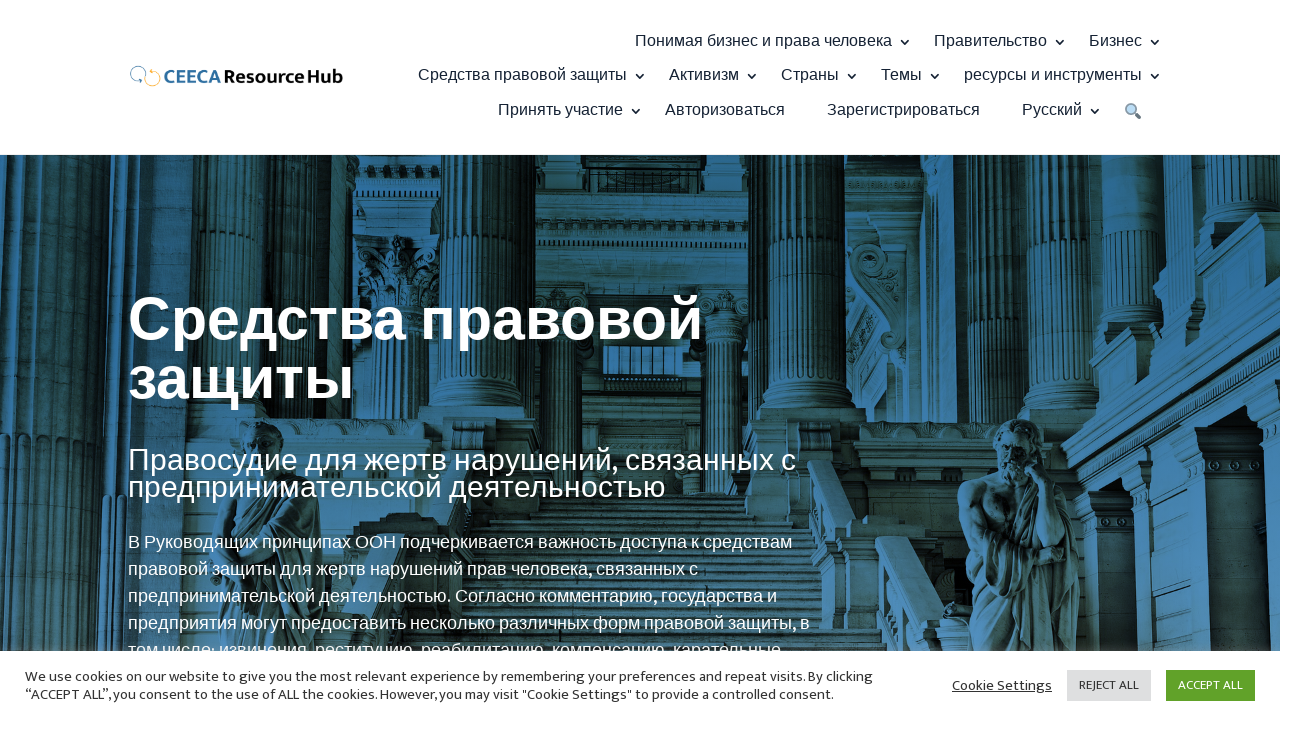

--- FILE ---
content_type: text/html; charset=UTF-8
request_url: https://ceeca-bhr.org/ru/eecacategory/ru-remedy/
body_size: 27662
content:
<!DOCTYPE html>
<html lang="ru-RU">
<head>
	<meta charset="UTF-8" />
<meta http-equiv="X-UA-Compatible" content="IE=edge">
	<link rel="pingback" href="https://ceeca-bhr.org/xmlrpc.php" />

	<script type="text/javascript">
		document.documentElement.className = 'js';
	</script>

	 <!-- Matomo -->
<script type="text/javascript">
  var _paq = window._paq = window._paq || [];
  /* tracker methods like "setCustomDimension" should be called before "trackPageView" */
  _paq.push(['trackPageView']);
  _paq.push(['enableLinkTracking']);
  (function() {
    var u="https://stats.webarch7.co.uk/";
    _paq.push(['setTrackerUrl', u+'matomo.php']);
    _paq.push(['setSiteId', '115']);
    var d=document, g=d.createElement('script'), s=d.getElementsByTagName('script')[0];
    g.type='text/javascript'; g.async=true; g.src=u+'matomo.js'; s.parentNode.insertBefore(g,s);
  })();
</script>
<!-- End Matomo Code -->
	
	<title>Средства правовой защиты | CEECA Resource Hub</title>
            <script type="text/javascript" id="wpuf-language-script">
                var error_str_obj = {
                    'required' : 'is required',
                    'mismatch' : 'does not match',
                    'validation' : 'is not valid'
                }
            </script>
            <meta name='robots' content='max-image-preview:large' />
<link rel="alternate" href="https://ceeca-bhr.org/eecacategory/remedy/" hreflang="en" />
<link rel="alternate" href="https://ceeca-bhr.org/ru/eecacategory/ru-remedy/" hreflang="ru" />
<link rel="alternate" href="https://ceeca-bhr.org/uk/eecacategory/uk-remedy/" hreflang="uk" />
<link rel="alternate" href="https://ceeca-bhr.org/pl/eecacategory/pl-remedy/" hreflang="pl" />
<link rel='dns-prefetch' href='//fonts.googleapis.com' />
<link rel="alternate" type="application/rss+xml" title="CEECA Resource Hub &raquo; Лента" href="https://ceeca-bhr.org/ru/feed/" />
<link rel="alternate" type="application/rss+xml" title="CEECA Resource Hub &raquo; Лента комментариев" href="https://ceeca-bhr.org/ru/comments/feed/" />
<link rel="alternate" type="application/rss+xml" title="CEECA Resource Hub &raquo; Лента комментариев к &laquo;Средства правовой защиты&raquo;" href="https://ceeca-bhr.org/ru/eecacategory/ru-remedy/feed/" />
<script type="text/javascript">
window._wpemojiSettings = {"baseUrl":"https:\/\/s.w.org\/images\/core\/emoji\/14.0.0\/72x72\/","ext":".png","svgUrl":"https:\/\/s.w.org\/images\/core\/emoji\/14.0.0\/svg\/","svgExt":".svg","source":{"concatemoji":"https:\/\/ceeca-bhr.org\/wp-includes\/js\/wp-emoji-release.min.js?ver=6.3"}};
/*! This file is auto-generated */
!function(i,n){var o,s,e;function c(e){try{var t={supportTests:e,timestamp:(new Date).valueOf()};sessionStorage.setItem(o,JSON.stringify(t))}catch(e){}}function p(e,t,n){e.clearRect(0,0,e.canvas.width,e.canvas.height),e.fillText(t,0,0);var t=new Uint32Array(e.getImageData(0,0,e.canvas.width,e.canvas.height).data),r=(e.clearRect(0,0,e.canvas.width,e.canvas.height),e.fillText(n,0,0),new Uint32Array(e.getImageData(0,0,e.canvas.width,e.canvas.height).data));return t.every(function(e,t){return e===r[t]})}function u(e,t,n){switch(t){case"flag":return n(e,"\ud83c\udff3\ufe0f\u200d\u26a7\ufe0f","\ud83c\udff3\ufe0f\u200b\u26a7\ufe0f")?!1:!n(e,"\ud83c\uddfa\ud83c\uddf3","\ud83c\uddfa\u200b\ud83c\uddf3")&&!n(e,"\ud83c\udff4\udb40\udc67\udb40\udc62\udb40\udc65\udb40\udc6e\udb40\udc67\udb40\udc7f","\ud83c\udff4\u200b\udb40\udc67\u200b\udb40\udc62\u200b\udb40\udc65\u200b\udb40\udc6e\u200b\udb40\udc67\u200b\udb40\udc7f");case"emoji":return!n(e,"\ud83e\udef1\ud83c\udffb\u200d\ud83e\udef2\ud83c\udfff","\ud83e\udef1\ud83c\udffb\u200b\ud83e\udef2\ud83c\udfff")}return!1}function f(e,t,n){var r="undefined"!=typeof WorkerGlobalScope&&self instanceof WorkerGlobalScope?new OffscreenCanvas(300,150):i.createElement("canvas"),a=r.getContext("2d",{willReadFrequently:!0}),o=(a.textBaseline="top",a.font="600 32px Arial",{});return e.forEach(function(e){o[e]=t(a,e,n)}),o}function t(e){var t=i.createElement("script");t.src=e,t.defer=!0,i.head.appendChild(t)}"undefined"!=typeof Promise&&(o="wpEmojiSettingsSupports",s=["flag","emoji"],n.supports={everything:!0,everythingExceptFlag:!0},e=new Promise(function(e){i.addEventListener("DOMContentLoaded",e,{once:!0})}),new Promise(function(t){var n=function(){try{var e=JSON.parse(sessionStorage.getItem(o));if("object"==typeof e&&"number"==typeof e.timestamp&&(new Date).valueOf()<e.timestamp+604800&&"object"==typeof e.supportTests)return e.supportTests}catch(e){}return null}();if(!n){if("undefined"!=typeof Worker&&"undefined"!=typeof OffscreenCanvas&&"undefined"!=typeof URL&&URL.createObjectURL&&"undefined"!=typeof Blob)try{var e="postMessage("+f.toString()+"("+[JSON.stringify(s),u.toString(),p.toString()].join(",")+"));",r=new Blob([e],{type:"text/javascript"}),a=new Worker(URL.createObjectURL(r),{name:"wpTestEmojiSupports"});return void(a.onmessage=function(e){c(n=e.data),a.terminate(),t(n)})}catch(e){}c(n=f(s,u,p))}t(n)}).then(function(e){for(var t in e)n.supports[t]=e[t],n.supports.everything=n.supports.everything&&n.supports[t],"flag"!==t&&(n.supports.everythingExceptFlag=n.supports.everythingExceptFlag&&n.supports[t]);n.supports.everythingExceptFlag=n.supports.everythingExceptFlag&&!n.supports.flag,n.DOMReady=!1,n.readyCallback=function(){n.DOMReady=!0}}).then(function(){return e}).then(function(){var e;n.supports.everything||(n.readyCallback(),(e=n.source||{}).concatemoji?t(e.concatemoji):e.wpemoji&&e.twemoji&&(t(e.twemoji),t(e.wpemoji)))}))}((window,document),window._wpemojiSettings);
</script>
<meta content="EECA Resource Hub v.1.0.0" name="generator"/><style type="text/css">
img.wp-smiley,
img.emoji {
	display: inline !important;
	border: none !important;
	box-shadow: none !important;
	height: 1em !important;
	width: 1em !important;
	margin: 0 0.07em !important;
	vertical-align: -0.1em !important;
	background: none !important;
	padding: 0 !important;
}
</style>
	<link rel='stylesheet' id='wp-block-library-css' href='https://ceeca-bhr.org/wp-includes/css/dist/block-library/style.min.css?ver=6.3' type='text/css' media='all' />
<style id='classic-theme-styles-inline-css' type='text/css'>
/*! This file is auto-generated */
.wp-block-button__link{color:#fff;background-color:#32373c;border-radius:9999px;box-shadow:none;text-decoration:none;padding:calc(.667em + 2px) calc(1.333em + 2px);font-size:1.125em}.wp-block-file__button{background:#32373c;color:#fff;text-decoration:none}
</style>
<style id='global-styles-inline-css' type='text/css'>
body{--wp--preset--color--black: #000000;--wp--preset--color--cyan-bluish-gray: #abb8c3;--wp--preset--color--white: #ffffff;--wp--preset--color--pale-pink: #f78da7;--wp--preset--color--vivid-red: #cf2e2e;--wp--preset--color--luminous-vivid-orange: #ff6900;--wp--preset--color--luminous-vivid-amber: #fcb900;--wp--preset--color--light-green-cyan: #7bdcb5;--wp--preset--color--vivid-green-cyan: #00d084;--wp--preset--color--pale-cyan-blue: #8ed1fc;--wp--preset--color--vivid-cyan-blue: #0693e3;--wp--preset--color--vivid-purple: #9b51e0;--wp--preset--gradient--vivid-cyan-blue-to-vivid-purple: linear-gradient(135deg,rgba(6,147,227,1) 0%,rgb(155,81,224) 100%);--wp--preset--gradient--light-green-cyan-to-vivid-green-cyan: linear-gradient(135deg,rgb(122,220,180) 0%,rgb(0,208,130) 100%);--wp--preset--gradient--luminous-vivid-amber-to-luminous-vivid-orange: linear-gradient(135deg,rgba(252,185,0,1) 0%,rgba(255,105,0,1) 100%);--wp--preset--gradient--luminous-vivid-orange-to-vivid-red: linear-gradient(135deg,rgba(255,105,0,1) 0%,rgb(207,46,46) 100%);--wp--preset--gradient--very-light-gray-to-cyan-bluish-gray: linear-gradient(135deg,rgb(238,238,238) 0%,rgb(169,184,195) 100%);--wp--preset--gradient--cool-to-warm-spectrum: linear-gradient(135deg,rgb(74,234,220) 0%,rgb(151,120,209) 20%,rgb(207,42,186) 40%,rgb(238,44,130) 60%,rgb(251,105,98) 80%,rgb(254,248,76) 100%);--wp--preset--gradient--blush-light-purple: linear-gradient(135deg,rgb(255,206,236) 0%,rgb(152,150,240) 100%);--wp--preset--gradient--blush-bordeaux: linear-gradient(135deg,rgb(254,205,165) 0%,rgb(254,45,45) 50%,rgb(107,0,62) 100%);--wp--preset--gradient--luminous-dusk: linear-gradient(135deg,rgb(255,203,112) 0%,rgb(199,81,192) 50%,rgb(65,88,208) 100%);--wp--preset--gradient--pale-ocean: linear-gradient(135deg,rgb(255,245,203) 0%,rgb(182,227,212) 50%,rgb(51,167,181) 100%);--wp--preset--gradient--electric-grass: linear-gradient(135deg,rgb(202,248,128) 0%,rgb(113,206,126) 100%);--wp--preset--gradient--midnight: linear-gradient(135deg,rgb(2,3,129) 0%,rgb(40,116,252) 100%);--wp--preset--font-size--small: 13px;--wp--preset--font-size--medium: 20px;--wp--preset--font-size--large: 36px;--wp--preset--font-size--x-large: 42px;--wp--preset--spacing--20: 0.44rem;--wp--preset--spacing--30: 0.67rem;--wp--preset--spacing--40: 1rem;--wp--preset--spacing--50: 1.5rem;--wp--preset--spacing--60: 2.25rem;--wp--preset--spacing--70: 3.38rem;--wp--preset--spacing--80: 5.06rem;--wp--preset--shadow--natural: 6px 6px 9px rgba(0, 0, 0, 0.2);--wp--preset--shadow--deep: 12px 12px 50px rgba(0, 0, 0, 0.4);--wp--preset--shadow--sharp: 6px 6px 0px rgba(0, 0, 0, 0.2);--wp--preset--shadow--outlined: 6px 6px 0px -3px rgba(255, 255, 255, 1), 6px 6px rgba(0, 0, 0, 1);--wp--preset--shadow--crisp: 6px 6px 0px rgba(0, 0, 0, 1);}:where(.is-layout-flex){gap: 0.5em;}:where(.is-layout-grid){gap: 0.5em;}body .is-layout-flow > .alignleft{float: left;margin-inline-start: 0;margin-inline-end: 2em;}body .is-layout-flow > .alignright{float: right;margin-inline-start: 2em;margin-inline-end: 0;}body .is-layout-flow > .aligncenter{margin-left: auto !important;margin-right: auto !important;}body .is-layout-constrained > .alignleft{float: left;margin-inline-start: 0;margin-inline-end: 2em;}body .is-layout-constrained > .alignright{float: right;margin-inline-start: 2em;margin-inline-end: 0;}body .is-layout-constrained > .aligncenter{margin-left: auto !important;margin-right: auto !important;}body .is-layout-constrained > :where(:not(.alignleft):not(.alignright):not(.alignfull)){max-width: var(--wp--style--global--content-size);margin-left: auto !important;margin-right: auto !important;}body .is-layout-constrained > .alignwide{max-width: var(--wp--style--global--wide-size);}body .is-layout-flex{display: flex;}body .is-layout-flex{flex-wrap: wrap;align-items: center;}body .is-layout-flex > *{margin: 0;}body .is-layout-grid{display: grid;}body .is-layout-grid > *{margin: 0;}:where(.wp-block-columns.is-layout-flex){gap: 2em;}:where(.wp-block-columns.is-layout-grid){gap: 2em;}:where(.wp-block-post-template.is-layout-flex){gap: 1.25em;}:where(.wp-block-post-template.is-layout-grid){gap: 1.25em;}.has-black-color{color: var(--wp--preset--color--black) !important;}.has-cyan-bluish-gray-color{color: var(--wp--preset--color--cyan-bluish-gray) !important;}.has-white-color{color: var(--wp--preset--color--white) !important;}.has-pale-pink-color{color: var(--wp--preset--color--pale-pink) !important;}.has-vivid-red-color{color: var(--wp--preset--color--vivid-red) !important;}.has-luminous-vivid-orange-color{color: var(--wp--preset--color--luminous-vivid-orange) !important;}.has-luminous-vivid-amber-color{color: var(--wp--preset--color--luminous-vivid-amber) !important;}.has-light-green-cyan-color{color: var(--wp--preset--color--light-green-cyan) !important;}.has-vivid-green-cyan-color{color: var(--wp--preset--color--vivid-green-cyan) !important;}.has-pale-cyan-blue-color{color: var(--wp--preset--color--pale-cyan-blue) !important;}.has-vivid-cyan-blue-color{color: var(--wp--preset--color--vivid-cyan-blue) !important;}.has-vivid-purple-color{color: var(--wp--preset--color--vivid-purple) !important;}.has-black-background-color{background-color: var(--wp--preset--color--black) !important;}.has-cyan-bluish-gray-background-color{background-color: var(--wp--preset--color--cyan-bluish-gray) !important;}.has-white-background-color{background-color: var(--wp--preset--color--white) !important;}.has-pale-pink-background-color{background-color: var(--wp--preset--color--pale-pink) !important;}.has-vivid-red-background-color{background-color: var(--wp--preset--color--vivid-red) !important;}.has-luminous-vivid-orange-background-color{background-color: var(--wp--preset--color--luminous-vivid-orange) !important;}.has-luminous-vivid-amber-background-color{background-color: var(--wp--preset--color--luminous-vivid-amber) !important;}.has-light-green-cyan-background-color{background-color: var(--wp--preset--color--light-green-cyan) !important;}.has-vivid-green-cyan-background-color{background-color: var(--wp--preset--color--vivid-green-cyan) !important;}.has-pale-cyan-blue-background-color{background-color: var(--wp--preset--color--pale-cyan-blue) !important;}.has-vivid-cyan-blue-background-color{background-color: var(--wp--preset--color--vivid-cyan-blue) !important;}.has-vivid-purple-background-color{background-color: var(--wp--preset--color--vivid-purple) !important;}.has-black-border-color{border-color: var(--wp--preset--color--black) !important;}.has-cyan-bluish-gray-border-color{border-color: var(--wp--preset--color--cyan-bluish-gray) !important;}.has-white-border-color{border-color: var(--wp--preset--color--white) !important;}.has-pale-pink-border-color{border-color: var(--wp--preset--color--pale-pink) !important;}.has-vivid-red-border-color{border-color: var(--wp--preset--color--vivid-red) !important;}.has-luminous-vivid-orange-border-color{border-color: var(--wp--preset--color--luminous-vivid-orange) !important;}.has-luminous-vivid-amber-border-color{border-color: var(--wp--preset--color--luminous-vivid-amber) !important;}.has-light-green-cyan-border-color{border-color: var(--wp--preset--color--light-green-cyan) !important;}.has-vivid-green-cyan-border-color{border-color: var(--wp--preset--color--vivid-green-cyan) !important;}.has-pale-cyan-blue-border-color{border-color: var(--wp--preset--color--pale-cyan-blue) !important;}.has-vivid-cyan-blue-border-color{border-color: var(--wp--preset--color--vivid-cyan-blue) !important;}.has-vivid-purple-border-color{border-color: var(--wp--preset--color--vivid-purple) !important;}.has-vivid-cyan-blue-to-vivid-purple-gradient-background{background: var(--wp--preset--gradient--vivid-cyan-blue-to-vivid-purple) !important;}.has-light-green-cyan-to-vivid-green-cyan-gradient-background{background: var(--wp--preset--gradient--light-green-cyan-to-vivid-green-cyan) !important;}.has-luminous-vivid-amber-to-luminous-vivid-orange-gradient-background{background: var(--wp--preset--gradient--luminous-vivid-amber-to-luminous-vivid-orange) !important;}.has-luminous-vivid-orange-to-vivid-red-gradient-background{background: var(--wp--preset--gradient--luminous-vivid-orange-to-vivid-red) !important;}.has-very-light-gray-to-cyan-bluish-gray-gradient-background{background: var(--wp--preset--gradient--very-light-gray-to-cyan-bluish-gray) !important;}.has-cool-to-warm-spectrum-gradient-background{background: var(--wp--preset--gradient--cool-to-warm-spectrum) !important;}.has-blush-light-purple-gradient-background{background: var(--wp--preset--gradient--blush-light-purple) !important;}.has-blush-bordeaux-gradient-background{background: var(--wp--preset--gradient--blush-bordeaux) !important;}.has-luminous-dusk-gradient-background{background: var(--wp--preset--gradient--luminous-dusk) !important;}.has-pale-ocean-gradient-background{background: var(--wp--preset--gradient--pale-ocean) !important;}.has-electric-grass-gradient-background{background: var(--wp--preset--gradient--electric-grass) !important;}.has-midnight-gradient-background{background: var(--wp--preset--gradient--midnight) !important;}.has-small-font-size{font-size: var(--wp--preset--font-size--small) !important;}.has-medium-font-size{font-size: var(--wp--preset--font-size--medium) !important;}.has-large-font-size{font-size: var(--wp--preset--font-size--large) !important;}.has-x-large-font-size{font-size: var(--wp--preset--font-size--x-large) !important;}
.wp-block-navigation a:where(:not(.wp-element-button)){color: inherit;}
:where(.wp-block-post-template.is-layout-flex){gap: 1.25em;}:where(.wp-block-post-template.is-layout-grid){gap: 1.25em;}
:where(.wp-block-columns.is-layout-flex){gap: 2em;}:where(.wp-block-columns.is-layout-grid){gap: 2em;}
.wp-block-pullquote{font-size: 1.5em;line-height: 1.6;}
</style>
<link rel='stylesheet' id='bbp-default-css' href='https://ceeca-bhr.org/wp-content/plugins/bbpress/templates/default/css/bbpress.min.css?ver=2.6.9' type='text/css' media='all' />
<link rel='stylesheet' id='cookie-law-info-css' href='https://ceeca-bhr.org/wp-content/plugins/cookie-law-info/legacy/public/css/cookie-law-info-public.css?ver=3.1.1' type='text/css' media='all' />
<link rel='stylesheet' id='cookie-law-info-gdpr-css' href='https://ceeca-bhr.org/wp-content/plugins/cookie-law-info/legacy/public/css/cookie-law-info-gdpr.css?ver=3.1.1' type='text/css' media='all' />
<link rel='stylesheet' id='divi-style-css' href='https://ceeca-bhr.org/wp-content/themes/eeca-resource-hub/style.css?ver=1.0.0' type='text/css' media='all' />
<link rel='stylesheet' id='et-builder-googlefonts-cached-css' href='https://fonts.googleapis.com/css?family=Mukta:200,300,regular,500,600,700,800|Ubuntu:300,300italic,regular,italic,500,500italic,700,700italic&#038;subset=latin,latin-ext&#038;display=swap' type='text/css' media='all' />
<link rel='stylesheet' id='dashicons-css' href='https://ceeca-bhr.org/wp-includes/css/dashicons.min.css?ver=6.3' type='text/css' media='all' />
<link rel='stylesheet' id='um_fonticons_ii-css' href='https://ceeca-bhr.org/wp-content/plugins/ultimate-member/assets/css/um-fonticons-ii.css?ver=2.6.9' type='text/css' media='all' />
<link rel='stylesheet' id='um_fonticons_fa-css' href='https://ceeca-bhr.org/wp-content/plugins/ultimate-member/assets/css/um-fonticons-fa.css?ver=2.6.9' type='text/css' media='all' />
<link rel='stylesheet' id='select2-css' href='https://ceeca-bhr.org/wp-content/plugins/ultimate-member/assets/css/select2/select2.min.css?ver=4.0.13' type='text/css' media='all' />
<link rel='stylesheet' id='um_crop-css' href='https://ceeca-bhr.org/wp-content/plugins/ultimate-member/assets/css/um-crop.css?ver=2.6.9' type='text/css' media='all' />
<link rel='stylesheet' id='um_modal-css' href='https://ceeca-bhr.org/wp-content/plugins/ultimate-member/assets/css/um-modal.css?ver=2.6.9' type='text/css' media='all' />
<link rel='stylesheet' id='um_styles-css' href='https://ceeca-bhr.org/wp-content/plugins/ultimate-member/assets/css/um-styles.css?ver=2.6.9' type='text/css' media='all' />
<link rel='stylesheet' id='um_profile-css' href='https://ceeca-bhr.org/wp-content/plugins/ultimate-member/assets/css/um-profile.css?ver=2.6.9' type='text/css' media='all' />
<link rel='stylesheet' id='um_account-css' href='https://ceeca-bhr.org/wp-content/plugins/ultimate-member/assets/css/um-account.css?ver=2.6.9' type='text/css' media='all' />
<link rel='stylesheet' id='um_misc-css' href='https://ceeca-bhr.org/wp-content/plugins/ultimate-member/assets/css/um-misc.css?ver=2.6.9' type='text/css' media='all' />
<link rel='stylesheet' id='um_fileupload-css' href='https://ceeca-bhr.org/wp-content/plugins/ultimate-member/assets/css/um-fileupload.css?ver=2.6.9' type='text/css' media='all' />
<link rel='stylesheet' id='um_datetime-css' href='https://ceeca-bhr.org/wp-content/plugins/ultimate-member/assets/css/pickadate/default.css?ver=2.6.9' type='text/css' media='all' />
<link rel='stylesheet' id='um_datetime_date-css' href='https://ceeca-bhr.org/wp-content/plugins/ultimate-member/assets/css/pickadate/default.date.css?ver=2.6.9' type='text/css' media='all' />
<link rel='stylesheet' id='um_datetime_time-css' href='https://ceeca-bhr.org/wp-content/plugins/ultimate-member/assets/css/pickadate/default.time.css?ver=2.6.9' type='text/css' media='all' />
<link rel='stylesheet' id='um_raty-css' href='https://ceeca-bhr.org/wp-content/plugins/ultimate-member/assets/css/um-raty.css?ver=2.6.9' type='text/css' media='all' />
<link rel='stylesheet' id='um_scrollbar-css' href='https://ceeca-bhr.org/wp-content/plugins/ultimate-member/assets/css/simplebar.css?ver=2.6.9' type='text/css' media='all' />
<link rel='stylesheet' id='um_tipsy-css' href='https://ceeca-bhr.org/wp-content/plugins/ultimate-member/assets/css/um-tipsy.css?ver=2.6.9' type='text/css' media='all' />
<link rel='stylesheet' id='um_responsive-css' href='https://ceeca-bhr.org/wp-content/plugins/ultimate-member/assets/css/um-responsive.css?ver=2.6.9' type='text/css' media='all' />
<link rel='stylesheet' id='um_default_css-css' href='https://ceeca-bhr.org/wp-content/plugins/ultimate-member/assets/css/um-old-default.css?ver=2.6.9' type='text/css' media='all' />
<link rel='stylesheet' id='wpuf-css-css' href='https://ceeca-bhr.org/wp-content/plugins/wp-user-frontend/assets/css/frontend-forms.css?ver=6.3' type='text/css' media='all' />
<link rel='stylesheet' id='jquery-ui-css' href='https://ceeca-bhr.org/wp-content/plugins/wp-user-frontend/assets/css/jquery-ui-1.9.1.custom.css?ver=6.3' type='text/css' media='all' />
<link rel='stylesheet' id='wpuf-sweetalert2-css' href='https://ceeca-bhr.org/wp-content/plugins/wp-user-frontend/assets/vendor/sweetalert2/sweetalert2.css?ver=11.4.19' type='text/css' media='all' />
<script type='text/javascript' src='https://ceeca-bhr.org/wp-includes/js/jquery/jquery.min.js?ver=3.7.0' id='jquery-core-js'></script>
<script type='text/javascript' src='https://ceeca-bhr.org/wp-includes/js/jquery/jquery-migrate.min.js?ver=3.4.1' id='jquery-migrate-js'></script>
<script type='text/javascript' id='cookie-law-info-js-extra'>
/* <![CDATA[ */
var Cli_Data = {"nn_cookie_ids":[],"cookielist":[],"non_necessary_cookies":[],"ccpaEnabled":"","ccpaRegionBased":"","ccpaBarEnabled":"","strictlyEnabled":["necessary","obligatoire"],"ccpaType":"gdpr","js_blocking":"1","custom_integration":"","triggerDomRefresh":"","secure_cookies":""};
var cli_cookiebar_settings = {"animate_speed_hide":"500","animate_speed_show":"500","background":"#FFF","border":"#b1a6a6c2","border_on":"","button_1_button_colour":"#61a229","button_1_button_hover":"#4e8221","button_1_link_colour":"#fff","button_1_as_button":"1","button_1_new_win":"","button_2_button_colour":"#333","button_2_button_hover":"#292929","button_2_link_colour":"#444","button_2_as_button":"","button_2_hidebar":"","button_3_button_colour":"#dedfe0","button_3_button_hover":"#b2b2b3","button_3_link_colour":"#333333","button_3_as_button":"1","button_3_new_win":"","button_4_button_colour":"#000","button_4_button_hover":"#000000","button_4_link_colour":"#333333","button_4_as_button":"","button_7_button_colour":"#61a229","button_7_button_hover":"#4e8221","button_7_link_colour":"#fff","button_7_as_button":"1","button_7_new_win":"","font_family":"inherit","header_fix":"","notify_animate_hide":"1","notify_animate_show":"","notify_div_id":"#cookie-law-info-bar","notify_position_horizontal":"right","notify_position_vertical":"bottom","scroll_close":"","scroll_close_reload":"","accept_close_reload":"","reject_close_reload":"","showagain_tab":"","showagain_background":"#fff","showagain_border":"#000","showagain_div_id":"#cookie-law-info-again","showagain_x_position":"100px","text":"#333333","show_once_yn":"","show_once":"10000","logging_on":"","as_popup":"","popup_overlay":"1","bar_heading_text":"","cookie_bar_as":"banner","popup_showagain_position":"bottom-right","widget_position":"left"};
var log_object = {"ajax_url":"https:\/\/ceeca-bhr.org\/wp-admin\/admin-ajax.php"};
/* ]]> */
</script>
<script type='text/javascript' src='https://ceeca-bhr.org/wp-content/plugins/cookie-law-info/legacy/public/js/cookie-law-info-public.js?ver=3.1.1' id='cookie-law-info-js'></script>
<script type='text/javascript' id='wpuf-ajax-script-js-extra'>
/* <![CDATA[ */
var ajax_object = {"ajaxurl":"https:\/\/ceeca-bhr.org\/wp-admin\/admin-ajax.php","fill_notice":"Some Required Fields are not filled!"};
/* ]]> */
</script>
<script type='text/javascript' src='https://ceeca-bhr.org/wp-content/plugins/wp-user-frontend/assets/js/billing-address.js?ver=6.3' id='wpuf-ajax-script-js'></script>
<script type='text/javascript' src='https://ceeca-bhr.org/wp-includes/js/underscore.min.js?ver=1.13.4' id='underscore-js'></script>
<script type='text/javascript' src='https://ceeca-bhr.org/wp-includes/js/dist/vendor/wp-polyfill-inert.min.js?ver=3.1.2' id='wp-polyfill-inert-js'></script>
<script type='text/javascript' src='https://ceeca-bhr.org/wp-includes/js/dist/vendor/regenerator-runtime.min.js?ver=0.13.11' id='regenerator-runtime-js'></script>
<script type='text/javascript' src='https://ceeca-bhr.org/wp-includes/js/dist/vendor/wp-polyfill.min.js?ver=3.15.0' id='wp-polyfill-js'></script>
<script type='text/javascript' src='https://ceeca-bhr.org/wp-includes/js/dist/hooks.min.js?ver=c6aec9a8d4e5a5d543a1' id='wp-hooks-js'></script>
<script type='text/javascript' src='https://ceeca-bhr.org/wp-includes/js/dist/i18n.min.js?ver=7701b0c3857f914212ef' id='wp-i18n-js'></script>
<script id="wp-i18n-js-after" type="text/javascript">
wp.i18n.setLocaleData( { 'text direction\u0004ltr': [ 'ltr' ] } );
</script>
<script type='text/javascript' src='https://ceeca-bhr.org/wp-content/plugins/ultimate-member/assets/js/um-gdpr.min.js?ver=2.6.9' id='um-gdpr-js'></script>
<script type='text/javascript' src='https://ceeca-bhr.org/wp-includes/js/jquery/ui/core.min.js?ver=1.13.2' id='jquery-ui-core-js'></script>
<script type='text/javascript' src='https://ceeca-bhr.org/wp-includes/js/dist/dom-ready.min.js?ver=392bdd43726760d1f3ca' id='wp-dom-ready-js'></script>
<script type='text/javascript' id='wp-a11y-js-translations'>
( function( domain, translations ) {
	var localeData = translations.locale_data[ domain ] || translations.locale_data.messages;
	localeData[""].domain = domain;
	wp.i18n.setLocaleData( localeData, domain );
} )( "default", {"translation-revision-date":"2023-08-01 18:38:12+0000","generator":"GlotPress\/4.0.0-alpha.6","domain":"messages","locale_data":{"messages":{"":{"domain":"messages","plural-forms":"nplurals=3; plural=(n % 10 == 1 && n % 100 != 11) ? 0 : ((n % 10 >= 2 && n % 10 <= 4 && (n % 100 < 12 || n % 100 > 14)) ? 1 : 2);","lang":"ru"},"Notifications":["\u0423\u0432\u0435\u0434\u043e\u043c\u043b\u0435\u043d\u0438\u044f"]}},"comment":{"reference":"wp-includes\/js\/dist\/a11y.js"}} );
</script>
<script type='text/javascript' src='https://ceeca-bhr.org/wp-includes/js/dist/a11y.min.js?ver=7032343a947cfccf5608' id='wp-a11y-js'></script>
<script type='text/javascript' src='https://ceeca-bhr.org/wp-includes/js/jquery/ui/mouse.min.js?ver=1.13.2' id='jquery-ui-mouse-js'></script>
<script type='text/javascript' src='https://ceeca-bhr.org/wp-includes/js/clipboard.min.js?ver=2.0.11' id='clipboard-js'></script>
<script type='text/javascript' src='https://ceeca-bhr.org/wp-includes/js/plupload/moxie.min.js?ver=1.3.5' id='moxiejs-js'></script>
<script type='text/javascript' src='https://ceeca-bhr.org/wp-includes/js/plupload/plupload.min.js?ver=2.1.9' id='plupload-js'></script>
<script type='text/javascript' id='plupload-handlers-js-extra'>
/* <![CDATA[ */
var pluploadL10n = {"queue_limit_exceeded":"\u0412\u044b \u043f\u043e\u0441\u0442\u0430\u0432\u0438\u043b\u0438 \u0432 \u043e\u0447\u0435\u0440\u0435\u0434\u044c \u0441\u043b\u0438\u0448\u043a\u043e\u043c \u043c\u043d\u043e\u0433\u043e \u0444\u0430\u0439\u043b\u043e\u0432.","file_exceeds_size_limit":"\u0420\u0430\u0437\u043c\u0435\u0440 \u0444\u0430\u0439\u043b\u0430 \u00ab%s\u00bb \u043f\u0440\u0435\u0432\u044b\u0448\u0430\u0435\u0442 \u043c\u0430\u043a\u0441\u0438\u043c\u0430\u043b\u044c\u043d\u044b\u0439 \u0434\u043b\u044f \u044d\u0442\u043e\u0433\u043e \u0441\u0430\u0439\u0442\u0430.","zero_byte_file":"\u0424\u0430\u0439\u043b \u043f\u0443\u0441\u0442. \u041f\u043e\u0436\u0430\u043b\u0443\u0439\u0441\u0442\u0430, \u0432\u044b\u0431\u0435\u0440\u0438\u0442\u0435 \u0434\u0440\u0443\u0433\u043e\u0439.","invalid_filetype":"\u0418\u0437\u0432\u0438\u043d\u0438\u0442\u0435, \u0432\u0430\u043c \u043d\u0435 \u0440\u0430\u0437\u0440\u0435\u0448\u0435\u043d\u043e \u0437\u0430\u0433\u0440\u0443\u0437\u0438\u0442\u044c \u044d\u0442\u043e\u0442 \u0442\u0438\u043f \u0444\u0430\u0439\u043b\u0430.","not_an_image":"\u0424\u0430\u0439\u043b \u043d\u0435 \u044f\u0432\u043b\u044f\u0435\u0442\u0441\u044f \u0438\u0437\u043e\u0431\u0440\u0430\u0436\u0435\u043d\u0438\u0435\u043c. \u041f\u043e\u0436\u0430\u043b\u0443\u0439\u0441\u0442\u0430, \u0432\u044b\u0431\u0435\u0440\u0438\u0442\u0435 \u0434\u0440\u0443\u0433\u043e\u0439.","image_memory_exceeded":"\u041f\u0440\u0435\u0432\u044b\u0448\u0435\u043d \u043b\u0438\u043c\u0438\u0442 \u043f\u0430\u043c\u044f\u0442\u0438. \u041f\u043e\u0436\u0430\u043b\u0443\u0439\u0441\u0442\u0430, \u0432\u044b\u0431\u0435\u0440\u0438\u0442\u0435 \u0444\u0430\u0439\u043b \u043f\u043e\u043c\u0435\u043d\u044c\u0448\u0435.","image_dimensions_exceeded":"\u0420\u0430\u0437\u043c\u0435\u0440\u044b \u0438\u0437\u043e\u0431\u0440\u0430\u0436\u0435\u043d\u0438\u044f \u043f\u0440\u0435\u0432\u044b\u0448\u0430\u044e\u0442 \u043c\u0430\u043a\u0441\u0438\u043c\u0430\u043b\u044c\u043d\u044b\u0435. \u041f\u043e\u0436\u0430\u043b\u0443\u0439\u0441\u0442\u0430, \u0432\u044b\u0431\u0435\u0440\u0438\u0442\u0435 \u0434\u0440\u0443\u0433\u043e\u0435.","default_error":"\u0412\u043e \u0432\u0440\u0435\u043c\u044f \u0437\u0430\u0433\u0440\u0443\u0437\u043a\u0438 \u043f\u0440\u043e\u0438\u0437\u043e\u0448\u043b\u0430 \u043e\u0448\u0438\u0431\u043a\u0430. \u041f\u043e\u0436\u0430\u043b\u0443\u0439\u0441\u0442\u0430, \u043f\u043e\u0432\u0442\u043e\u0440\u0438\u0442\u0435 \u043f\u043e\u043f\u044b\u0442\u043a\u0443 \u043f\u043e\u0437\u0436\u0435.","missing_upload_url":"\u041e\u0448\u0438\u0431\u043a\u0430 \u043a\u043e\u043d\u0444\u0438\u0433\u0443\u0440\u0430\u0446\u0438\u0438. \u041f\u043e\u0436\u0430\u043b\u0443\u0439\u0441\u0442\u0430, \u0441\u0432\u044f\u0436\u0438\u0442\u0435\u0441\u044c \u0441 \u0430\u0434\u043c\u0438\u043d\u0438\u0441\u0442\u0440\u0430\u0442\u043e\u0440\u043e\u043c \u0441\u0435\u0440\u0432\u0435\u0440\u0430.","upload_limit_exceeded":"\u0412\u044b \u043c\u043e\u0436\u0435\u0442\u0435 \u0437\u0430\u0433\u0440\u0443\u0437\u0438\u0442\u044c \u0442\u043e\u043b\u044c\u043a\u043e 1 \u0444\u0430\u0439\u043b.","http_error":"\u041e\u0442 \u0441\u0435\u0440\u0432\u0435\u0440\u0430 \u043f\u043e\u043b\u0443\u0447\u0435\u043d \u043d\u0435\u043e\u0436\u0438\u0434\u0430\u043d\u043d\u044b\u0435 \u043e\u0442\u0432\u0435\u0442. \u0424\u0430\u0439\u043b \u0432\u043e\u0437\u043c\u043e\u0436\u043d\u043e \u043d\u0435 \u0431\u044b\u043b \u0437\u0430\u0433\u0440\u0443\u0436\u0435\u043d \u043a\u043e\u0440\u0440\u0435\u043a\u0442\u043d\u043e. \u041f\u0435\u0440\u0435\u0437\u0430\u0433\u0440\u0443\u0437\u0438\u0442\u0435 \u0441\u0442\u0440\u0430\u043d\u0438\u0446\u0443 \u0438\u043b\u0438 \u043f\u0440\u043e\u0432\u0435\u0440\u044c\u0442\u0435 \u043c\u0435\u0434\u0438\u0430\u0442\u0435\u043a\u0443.","http_error_image":"\u0421\u0435\u0440\u0432\u0435\u0440 \u043d\u0435 \u043c\u043e\u0436\u0435\u0442 \u043e\u0431\u0440\u0430\u0431\u043e\u0442\u0430\u0442\u044c \u0438\u0437\u043e\u0431\u0440\u0430\u0436\u0435\u043d\u0438\u0435, \u0432\u043e\u0437\u043c\u043e\u0436\u043d\u043e \u043e\u043d \u043f\u0435\u0440\u0435\u0433\u0440\u0443\u0436\u0435\u043d \u0438\u043b\u0438 \u043d\u0435\u0434\u043e\u0441\u0442\u0430\u0442\u043e\u0447\u043d\u043e \u0440\u0435\u0441\u0443\u0440\u0441\u043e\u0432 \u0434\u043b\u044f \u0437\u0430\u0432\u0435\u0440\u0448\u0435\u043d\u0438\u044f \u0437\u0430\u0434\u0430\u0447\u0438. \u0412\u043e\u0437\u043c\u043e\u0436\u043d\u043e \u043f\u043e\u043c\u043e\u0436\u0435\u0442 \u0437\u0430\u0433\u0440\u0443\u0437\u043a\u0430 \u043c\u0435\u043d\u044c\u0448\u0435\u0433\u043e \u0440\u0430\u0437\u043c\u0435\u0440\u0430 \u0438\u0437\u043e\u0431\u0440\u0430\u0436\u0435\u043d\u0438\u044f. \u0420\u0435\u043a\u043e\u043c\u0435\u043d\u0434\u0443\u0435\u043c\u044b\u0439 \u043c\u0430\u043a\u0441\u0438\u043c\u0430\u043b\u044c\u043d\u044b\u0439 \u0440\u0430\u0437\u043c\u0435\u0440 - 2560 \u043f\u0438\u043a\u0441\u0435\u043b\u043e\u0432.","upload_failed":"\u0417\u0430\u0433\u0440\u0443\u0437\u043a\u0430 \u043d\u0435 \u0443\u0434\u0430\u043b\u0430\u0441\u044c.","big_upload_failed":"\u041f\u043e\u043f\u0440\u043e\u0431\u0443\u0439\u0442\u0435 \u0437\u0430\u0433\u0440\u0443\u0437\u0438\u0442\u044c \u044d\u0442\u043e\u0442 \u0444\u0430\u0439\u043b \u0447\u0435\u0440\u0435\u0437 %1$s\u0437\u0430\u0433\u0440\u0443\u0437\u0447\u0438\u043a \u0431\u0440\u0430\u0443\u0437\u0435\u0440\u0430%2$s.","big_upload_queued":"\u0420\u0430\u0437\u043c\u0435\u0440 \u0444\u0430\u0439\u043b\u0430 \u00ab%s\u00bb \u043f\u0440\u0435\u0432\u044b\u0448\u0430\u0435\u0442 \u043c\u0430\u043a\u0441\u0438\u043c\u0430\u043b\u044c\u043d\u044b\u0439 \u0434\u043b\u044f \u043c\u043d\u043e\u0433\u043e\u0444\u0430\u0439\u043b\u043e\u0432\u043e\u0433\u043e \u0437\u0430\u0433\u0440\u0443\u0437\u0447\u0438\u043a\u0430 \u0432 \u0441\u043e\u0447\u0435\u0442\u0430\u043d\u0438\u0438 \u0441 \u0432\u0430\u0448\u0438\u043c \u0431\u0440\u0430\u0443\u0437\u0435\u0440\u043e\u043c.","io_error":"\u041e\u0448\u0438\u0431\u043a\u0430 \u0432\u0432\u043e\u0434\u0430\/\u0432\u044b\u0432\u043e\u0434\u0430.","security_error":"\u041e\u0448\u0438\u0431\u043a\u0430 \u0431\u0435\u0437\u043e\u043f\u0430\u0441\u043d\u043e\u0441\u0442\u0438.","file_cancelled":"\u0417\u0430\u0433\u0440\u0443\u0437\u043a\u0430 \u043e\u0442\u043c\u0435\u043d\u0435\u043d\u0430.","upload_stopped":"\u0417\u0430\u0433\u0440\u0443\u0437\u043a\u0430 \u043e\u0441\u0442\u0430\u043d\u043e\u0432\u043b\u0435\u043d\u0430.","dismiss":"\u0417\u0430\u043a\u0440\u044b\u0442\u044c","crunching":"\u041e\u0431\u0440\u0430\u0431\u043e\u0442\u043a\u0430\u2026","deleted":"\u043f\u0435\u0440\u0435\u043c\u0435\u0449\u0451\u043d \u0432 \u043a\u043e\u0440\u0437\u0438\u043d\u0443.","error_uploading":"\u0424\u0430\u0439\u043b \u00ab%s\u00bb \u0437\u0430\u0433\u0440\u0443\u0437\u0438\u0442\u044c \u043d\u0435 \u0443\u0434\u0430\u043b\u043e\u0441\u044c.","unsupported_image":"\u042d\u0442\u043e \u0438\u0437\u043e\u0431\u0440\u0430\u0436\u0435\u043d\u0438\u0435 \u043d\u0435 \u043c\u043e\u0436\u0435\u0442 \u0431\u044b\u0442\u044c \u043f\u043e\u043a\u0430\u0437\u0430\u043d\u043e \u0432 \u0431\u0440\u0430\u0443\u0437\u0435\u0440\u0435. \u0414\u043b\u044f \u043b\u0443\u0447\u0448\u0438\u0445 \u0440\u0435\u0437\u0443\u043b\u044c\u0442\u0430\u0442\u043e\u0432 \u043f\u0435\u0440\u0435\u0432\u0435\u0434\u0438\u0442\u0435 \u0435\u0433\u043e \u0432 \u0444\u043e\u0440\u043c\u0430\u0442 JPEG \u043f\u0435\u0440\u0435\u0434 \u0437\u0430\u0433\u0440\u0443\u0437\u043a\u043e\u0439.","noneditable_image":"\u042d\u0442\u043e \u0438\u0437\u043e\u0431\u0440\u0430\u0436\u0435\u043d\u0438\u0435 \u043d\u0435 \u043c\u043e\u0436\u0435\u0442 \u0431\u044b\u0442\u044c \u043e\u0431\u0440\u0430\u0431\u043e\u0442\u0430\u043d\u043e \u0432\u0435\u0431-\u0441\u0435\u0440\u0432\u0435\u0440\u043e\u043c. \u041f\u0435\u0440\u0435\u0434 \u0437\u0430\u0433\u0440\u0443\u0437\u043a\u043e\u0439 \u043a\u043e\u043d\u0432\u0435\u0440\u0442\u0438\u0440\u0443\u0439\u0442\u0435 \u0435\u0433\u043e \u0432 JPEG \u0438\u043b\u0438 PNG.","file_url_copied":"\u0421\u0441\u044b\u043b\u043a\u0430 \u043d\u0430 \u0444\u0430\u0439\u043b \u0441\u043a\u043e\u043f\u0438\u0440\u043e\u0432\u0430\u043d\u0430 \u0432 \u0431\u0443\u0444\u0435\u0440 \u043e\u0431\u043c\u0435\u043d\u0430"};
/* ]]> */
</script>
<script type='text/javascript' src='https://ceeca-bhr.org/wp-includes/js/plupload/handlers.min.js?ver=6.3' id='plupload-handlers-js'></script>
<script type='text/javascript' src='https://ceeca-bhr.org/wp-includes/js/jquery/ui/sortable.min.js?ver=1.13.2' id='jquery-ui-sortable-js'></script>
<script type='text/javascript' id='wpuf-upload-js-extra'>
/* <![CDATA[ */
var wpuf_frontend_upload = {"confirmMsg":"Are you sure?","delete_it":"Yes, delete it","cancel_it":"No, cancel it","nonce":"a0cde7689c","ajaxurl":"https:\/\/ceeca-bhr.org\/wp-admin\/admin-ajax.php","max_filesize":"512M","plupload":{"url":"https:\/\/ceeca-bhr.org\/wp-admin\/admin-ajax.php?nonce=bbbafb860f","flash_swf_url":"https:\/\/ceeca-bhr.org\/wp-includes\/js\/plupload\/plupload.flash.swf","filters":[{"title":"Allowed Files","extensions":"*"}],"multipart":true,"urlstream_upload":true,"warning":"Maximum number of files reached!","size_error":"The file you have uploaded exceeds the file size limit. Please try again.","type_error":"You have uploaded an incorrect file type. Please try again."}};
/* ]]> */
</script>
<script type='text/javascript' src='https://ceeca-bhr.org/wp-content/plugins/wp-user-frontend/assets/js/upload.js?ver=6.3' id='wpuf-upload-js'></script>
<script type='text/javascript' id='wpuf-form-js-extra'>
/* <![CDATA[ */
var wpuf_frontend = {"ajaxurl":"https:\/\/ceeca-bhr.org\/wp-admin\/admin-ajax.php","error_message":"Please fix the errors to proceed","nonce":"a0cde7689c","cancelSubMsg":"Are you sure you want to cancel your current subscription ?","delete_it":"Yes","cancel_it":"No","word_max_title":"Maximum word limit reached. Please shorten your texts.","word_max_details":"This field supports a maximum of %number% words, and the limit is reached. Remove a few words to reach the acceptable limit of the field.","word_min_title":"Minimum word required.","word_min_details":"This field requires minimum %number% words. Please add some more text.","char_max_title":"Maximum character limit reached. Please shorten your texts.","char_max_details":"This field supports a maximum of %number% characters, and the limit is reached. Remove a few characters to reach the acceptable limit of the field.","char_min_title":"Minimum character required.","char_min_details":"This field requires minimum %number% characters. Please add some more character.","protected_shortcodes":["wpuf-registration"],"protected_shortcodes_message":"Using %shortcode% is restricted"};
/* ]]> */
</script>
<script type='text/javascript' src='https://ceeca-bhr.org/wp-content/plugins/wp-user-frontend/assets/js/frontend-form.min.js?ver=6.3' id='wpuf-form-js'></script>
<script type='text/javascript' src='https://ceeca-bhr.org/wp-content/plugins/wp-user-frontend/assets/vendor/sweetalert2/sweetalert2.js?ver=11.4.19' id='wpuf-sweetalert2-js'></script>
<link rel="https://api.w.org/" href="https://ceeca-bhr.org/wp-json/" /><link rel="EditURI" type="application/rsd+xml" title="RSD" href="https://ceeca-bhr.org/xmlrpc.php?rsd" />
<meta name="generator" content="WordPress 6.3" />
<link rel="canonical" href="https://ceeca-bhr.org/ru/eecacategory/ru-remedy/" />
<link rel='shortlink' href='https://ceeca-bhr.org/?p=5077' />
<link rel="alternate" type="application/json+oembed" href="https://ceeca-bhr.org/wp-json/oembed/1.0/embed?url=https%3A%2F%2Fceeca-bhr.org%2Fru%2Feecacategory%2Fru-remedy%2F" />
<link rel="alternate" type="text/xml+oembed" href="https://ceeca-bhr.org/wp-json/oembed/1.0/embed?url=https%3A%2F%2Fceeca-bhr.org%2Fru%2Feecacategory%2Fru-remedy%2F&#038;format=xml" />
		<style type="text/css">
			.um_request_name {
				display: none !important;
			}
		</style>
	        <style>

        </style>
        <meta name="viewport" content="width=device-width, initial-scale=1.0, maximum-scale=1.0, user-scalable=0" /><link rel="preload" href="https://ceeca-bhr.org/wp-content/themes/eeca-resource-hub/core/admin/fonts/modules.ttf" as="font" crossorigin="anonymous"><link rel="shortcut icon" href="" /><style id="et-divi-customizer-global-cached-inline-styles">#footer-widgets .footer-widget a,#footer-widgets .footer-widget li a,#footer-widgets .footer-widget li a:hover{color:#ffffff}.footer-widget{color:#ffffff}.et_slide_in_menu_container,.et_slide_in_menu_container .et-search-field{letter-spacing:px}.et_slide_in_menu_container .et-search-field::-moz-placeholder{letter-spacing:px}.et_slide_in_menu_container .et-search-field::-webkit-input-placeholder{letter-spacing:px}.et_slide_in_menu_container .et-search-field:-ms-input-placeholder{letter-spacing:px}@media only screen and (min-width:1350px){.et_pb_row{padding:27px 0}.et_pb_section{padding:54px 0}.single.et_pb_pagebuilder_layout.et_full_width_page .et_post_meta_wrapper{padding-top:81px}.et_pb_fullwidth_section{padding:0}}	h1,h2,h3,h4,h5,h6{font-family:'Mukta',Helvetica,Arial,Lucida,sans-serif}body,input,textarea,select{font-family:'Mukta',Helvetica,Arial,Lucida,sans-serif}.styled-table{border-collapse:collapse;margin:25px 0;font-size:0.9em;font-family:sans-serif;min-width:400px;box-shadow:0 0 20px rgba(0,0,0,0.15)}.styled-table thead tr{background-color:#2e6fa1;color:#ffffff;text-align:left}.styled-table th,.styled-table td{padding:12px 15px}.styled-table tbody tr{border-bottom:1px solid #dddddd}.styled-table tbody tr:nth-of-type(even){background-color:#f3f3f3}.styled-table tbody tr:last-of-type{border-bottom:2px solid #ffaa23}.styled-table tbody tr.active-row{font-weight:bold;color:#ffaa23}.single-eecacategory{font-size:16px}.single-eecacategory li,.single-eecacategory ul{padding:revert;margin:revert}#bbpress-forums p,#bbpress-forums li,#bbpress-forums a{font-size:14px!important}#bbpress-forums{font-size:14px!important}.buddypress-wrap .item-body{margin:0 0!important}.buddypress-wrap .profile{margin-top:0px!important}.screen-heading{margin:0em 0 1em 0!important}.bp_members .users-header{margin-bottom:0px}.activation #sidebar{display:none}.buddypress .container{margin-bottom:50px}.register-page #submit{font-size:20px;font-weight:bold}.register-page .layout-wrap{max-width:1000px}.register-page .checkbox-options{display:grid;grid-gap:10px;grid-template-columns:1fr 1fr 1fr}.register-page .signup-form .editfield fieldset legend{font-size:20px;font-weight:700}.bbpress #sidebar{display:none}.et_right_sidebar #main-content .container:before{display:none}#left-area{padding-bottom:23px}.et-menu .menu-item-has-children>a:first-child:after{right:-10px}.et_mobile_menu{overflow:scroll!important;max-height:84vh;box-shadow:0px 0px 30px rgba(0,0,0,0.3)}.lang-item-uk{display:none}.menu-item-397-uk{display:none}</style></head>
<body class="eecacategory-template-default single single-eecacategory postid-5077 et-tb-has-template et-tb-has-header et-tb-has-body et-tb-has-footer et_pb_button_helper_class et_cover_background et_pb_gutter osx et_pb_gutters3 et_divi_theme et-db et_minified_js et_minified_css">
	<div id="page-container">
<div id="et-boc" class="et-boc">
			
		<header class="et-l et-l--header">
			<div class="et_builder_inner_content et_pb_gutters3"><div class="et_pb_with_border et_pb_section et_pb_section_0_tb_header et_pb_sticky_module et_section_regular" >
				
				
				
				
					<div class="et_pb_row et_pb_row_0_tb_header et_pb_row--with-menu">
				<div class="et_pb_column et_pb_column_4_4 et_pb_column_0_tb_header  et_pb_css_mix_blend_mode_passthrough et-last-child et_pb_column--with-menu">
				
				
				<div class="et_pb_module et_pb_menu et_pb_menu_0_tb_header et_pb_bg_layout_light  et_pb_text_align_right et_dropdown_animation_fade et_pb_menu--with-logo et_pb_menu--style-left_aligned">
					
					
					<div class="et_pb_menu_inner_container clearfix">
						<div class="et_pb_menu__logo-wrap">
			  <div class="et_pb_menu__logo">
				<a href="/" ><img decoding="async" src="https://eeca-bhr.org/wp-content/uploads/2021/08/CEECA_RH_logo.png" alt="EEVA Resource Hub" height="auto" width="auto" srcset="https://ceeca-bhr.org/wp-content/uploads/2021/08/CEECA_RH_logo.png 3351w, https://ceeca-bhr.org/wp-content/uploads/2021/08/CEECA_RH_logo-1280x170.png 1280w, https://ceeca-bhr.org/wp-content/uploads/2021/08/CEECA_RH_logo-980x130.png 980w, https://ceeca-bhr.org/wp-content/uploads/2021/08/CEECA_RH_logo-480x64.png 480w" sizes="(min-width: 0px) and (max-width: 480px) 480px, (min-width: 481px) and (max-width: 980px) 980px, (min-width: 981px) and (max-width: 1280px) 1280px, (min-width: 1281px) 3351px, 100vw" class="wp-image-5101" /></a>
			  </div>
			</div>
						<div class="et_pb_menu__wrap">
							<div class="et_pb_menu__menu">
								<nav class="et-menu-nav"><ul id="menu-russian" class="et-menu nav"><li class="et_pb_menu_page_id-5269 menu-item menu-item-type-custom menu-item-object-custom menu-item-has-children menu-item-5269"><a href="#">Понимая бизнес и права человека</a>
<ul class="sub-menu">
	<li class="et_pb_menu_page_id-5082 menu-item menu-item-type-post_type menu-item-object-eecacategory menu-item-5346"><a href="https://ceeca-bhr.org/ru/eecacategory/ru-understanding-bhr/">Введение</a></li>
	<li class="et_pb_menu_page_id-5068 menu-item menu-item-type-post_type menu-item-object-eecacategory menu-item-5347"><a href="https://ceeca-bhr.org/ru/eecacategory/ru-intersecting-agendas/">Пересекающиеся повестки дня</a></li>
	<li class="et_pb_menu_page_id-5069 menu-item menu-item-type-post_type menu-item-object-eecacategory menu-item-5348"><a href="https://ceeca-bhr.org/ru/eecacategory/ru-key-instruments/">Kлючевые инструменты</a></li>
</ul>
</li>
<li class="et_pb_menu_page_id-5273 menu-item menu-item-type-custom menu-item-object-custom menu-item-has-children menu-item-5273"><a href="#">Правительство</a>
<ul class="sub-menu">
	<li class="et_pb_menu_page_id-5066 menu-item menu-item-type-post_type menu-item-object-eecacategory menu-item-5349"><a href="https://ceeca-bhr.org/ru/eecacategory/ru-government/">Введение</a></li>
	<li class="et_pb_menu_page_id-5072 menu-item menu-item-type-post_type menu-item-object-eecacategory menu-item-5350"><a href="https://ceeca-bhr.org/ru/eecacategory/ru-naps/">НПД</a></li>
	<li class="et_pb_menu_page_id-5069 menu-item menu-item-type-post_type menu-item-object-eecacategory menu-item-5351"><a href="https://ceeca-bhr.org/ru/eecacategory/ru-key-instruments/">Kлючевые инструменты</a></li>
</ul>
</li>
<li class="et_pb_menu_page_id-5277 menu-item menu-item-type-custom menu-item-object-custom menu-item-has-children menu-item-5277"><a href="#">Бизнес</a>
<ul class="sub-menu">
	<li class="et_pb_menu_page_id-4775 menu-item menu-item-type-post_type menu-item-object-eecacategory menu-item-5353"><a href="https://ceeca-bhr.org/ru/eecacategory/ru-business/">Введение</a></li>
	<li class="et_pb_menu_page_id-5075 menu-item menu-item-type-post_type menu-item-object-eecacategory menu-item-5354"><a href="https://ceeca-bhr.org/ru/eecacategory/ru-policies/">Политики</a></li>
	<li class="et_pb_menu_page_id-5067 menu-item menu-item-type-post_type menu-item-object-eecacategory menu-item-5355"><a href="https://ceeca-bhr.org/ru/eecacategory/ru-human-rights-due-diligence/">Должная забота о правах человека</a></li>
	<li class="et_pb_menu_page_id-5076 menu-item menu-item-type-post_type menu-item-object-eecacategory menu-item-5356"><a href="https://ceeca-bhr.org/ru/eecacategory/ru-public-participation-and-grievance-mechanisms/">Участие общественности и механизмы рассмотрения жалоб</a></li>
</ul>
</li>
<li class="et_pb_menu_page_id-5282 menu-item menu-item-type-custom menu-item-object-custom current-menu-ancestor current-menu-parent menu-item-has-children menu-item-5282"><a href="#">Средства правовой защиты</a>
<ul class="sub-menu">
	<li class="et_pb_menu_page_id-5077 menu-item menu-item-type-post_type menu-item-object-eecacategory current-menu-item menu-item-5358"><a href="https://ceeca-bhr.org/ru/eecacategory/ru-remedy/" aria-current="page">Введение</a></li>
	<li class="et_pb_menu_page_id-5080 menu-item menu-item-type-post_type menu-item-object-eecacategory menu-item-has-children menu-item-5359"><a href="https://ceeca-bhr.org/ru/eecacategory/ru-state-remedy/">Государственные средства правовой защиты</a>
	<ul class="sub-menu">
		<li class="et_pb_menu_page_id-6254 menu-item menu-item-type-post_type menu-item-object-eecacategory menu-item-6263"><a href="https://ceeca-bhr.org/ru/eecacategory/ru-oecd-contacts/">Национальные контактные пункты ОЭСР</a></li>
	</ul>
</li>
	<li class="et_pb_menu_page_id-5074 menu-item menu-item-type-post_type menu-item-object-eecacategory menu-item-5360"><a href="https://ceeca-bhr.org/ru/eecacategory/ru-non-state-remedy/">Негосударственные средства правовой защиты</a></li>
</ul>
</li>
<li class="et_pb_menu_page_id-5286 menu-item menu-item-type-custom menu-item-object-custom menu-item-has-children menu-item-5286"><a href="#">Активизм</a>
<ul class="sub-menu">
	<li class="et_pb_menu_page_id-5287 menu-item menu-item-type-custom menu-item-object-custom menu-item-5287"><a href="/eecacategory/activism/">Рассказы активистов</a></li>
</ul>
</li>
<li class="countrymenucontainer et_pb_menu_page_id-5288 menu-item menu-item-type-custom menu-item-object-custom menu-item-has-children menu-item-5288"><a href="#">Страны</a>
<ul class="sub-menu">
	<li class="et_pb_menu_page_id-5289 menu-item menu-item-type-custom menu-item-object-custom menu-item-has-children menu-item-5289"><a href="#">Кавказ</a>
	<ul class="sub-menu">
		<li class="et_pb_menu_page_id-3985 menu-item menu-item-type-post_type menu-item-object-country menu-item-5290"><a href="https://ceeca-bhr.org/country/armenia/">Армения</a></li>
		<li class="et_pb_menu_page_id-3994 menu-item menu-item-type-post_type menu-item-object-country menu-item-5291"><a href="https://ceeca-bhr.org/country/georgia/">Грузия</a></li>
		<li class="et_pb_menu_page_id-3986 menu-item menu-item-type-post_type menu-item-object-country menu-item-5292"><a href="https://ceeca-bhr.org/country/azerbaijan/">Азербайджан</a></li>
	</ul>
</li>
	<li class="et_pb_menu_page_id-5293 menu-item menu-item-type-custom menu-item-object-custom menu-item-has-children menu-item-5293"><a href="#">Центральная и Восточная Европа</a>
	<ul class="sub-menu">
		<li class="et_pb_menu_page_id-3987 menu-item menu-item-type-post_type menu-item-object-country menu-item-5294"><a href="https://ceeca-bhr.org/country/belarus/">Беларусь</a></li>
		<li class="et_pb_menu_page_id-3991 menu-item menu-item-type-post_type menu-item-object-country menu-item-5295"><a href="https://ceeca-bhr.org/country/czechia/">Чехия</a></li>
		<li class="et_pb_menu_page_id-3996 menu-item menu-item-type-post_type menu-item-object-country menu-item-5296"><a href="https://ceeca-bhr.org/country/hungary/">Венгрия</a></li>
		<li class="et_pb_menu_page_id-4002 menu-item menu-item-type-post_type menu-item-object-country menu-item-5297"><a href="https://ceeca-bhr.org/country/moldova/">Молдова</a></li>
		<li class="et_pb_menu_page_id-368 menu-item menu-item-type-post_type menu-item-object-country menu-item-5298"><a href="https://ceeca-bhr.org/country/poland/">Польша</a></li>
		<li class="et_pb_menu_page_id-4006 menu-item menu-item-type-post_type menu-item-object-country menu-item-5299"><a href="https://ceeca-bhr.org/country/romania/">Румыния</a></li>
		<li class="et_pb_menu_page_id-305 menu-item menu-item-type-post_type menu-item-object-country menu-item-5300"><a href="https://ceeca-bhr.org/country/russia/">Россия</a></li>
		<li class="et_pb_menu_page_id-4008 menu-item menu-item-type-post_type menu-item-object-country menu-item-5301"><a href="https://ceeca-bhr.org/country/slovakia/">Словакия</a></li>
		<li class="et_pb_menu_page_id-4011 menu-item menu-item-type-post_type menu-item-object-country menu-item-5302"><a href="https://ceeca-bhr.org/country/ukraine/">Украина</a></li>
	</ul>
</li>
	<li class="et_pb_menu_page_id-5303 menu-item menu-item-type-custom menu-item-object-custom menu-item-has-children menu-item-5303"><a href="#">Прибалтийские государства</a>
	<ul class="sub-menu">
		<li class="et_pb_menu_page_id-3993 menu-item menu-item-type-post_type menu-item-object-country menu-item-5304"><a href="https://ceeca-bhr.org/country/estonia/">Эстония</a></li>
		<li class="et_pb_menu_page_id-4000 menu-item menu-item-type-post_type menu-item-object-country menu-item-5305"><a href="https://ceeca-bhr.org/country/latvia/">Латвия</a></li>
		<li class="et_pb_menu_page_id-4001 menu-item menu-item-type-post_type menu-item-object-country menu-item-5306"><a href="https://ceeca-bhr.org/country/lithuania/">Литва</a></li>
	</ul>
</li>
	<li class="et_pb_menu_page_id-5307 menu-item menu-item-type-custom menu-item-object-custom menu-item-has-children menu-item-5307"><a href="#">Балканы</a>
	<ul class="sub-menu">
		<li class="et_pb_menu_page_id-3984 menu-item menu-item-type-post_type menu-item-object-country menu-item-5308"><a href="https://ceeca-bhr.org/country/albania/">Албания</a></li>
		<li class="et_pb_menu_page_id-3988 menu-item menu-item-type-post_type menu-item-object-country menu-item-5309"><a href="https://ceeca-bhr.org/country/bosniaandherzegovina/">Босния и Герцеговина</a></li>
		<li class="et_pb_menu_page_id-3989 menu-item menu-item-type-post_type menu-item-object-country menu-item-5310"><a href="https://ceeca-bhr.org/country/bulgaria/">Болгария</a></li>
		<li class="et_pb_menu_page_id-360 menu-item menu-item-type-post_type menu-item-object-country menu-item-5311"><a href="https://ceeca-bhr.org/country/croatia/">Хорватия</a></li>
		<li class="et_pb_menu_page_id-3998 menu-item menu-item-type-post_type menu-item-object-country menu-item-5312"><a href="https://ceeca-bhr.org/country/kosovo/">Косово</a></li>
		<li class="et_pb_menu_page_id-4003 menu-item menu-item-type-post_type menu-item-object-country menu-item-5313"><a href="https://ceeca-bhr.org/country/montenegro/">Черногория</a></li>
		<li class="et_pb_menu_page_id-4004 menu-item menu-item-type-post_type menu-item-object-country menu-item-5314"><a href="https://ceeca-bhr.org/country/northmacedonia/">Северная Македония</a></li>
		<li class="et_pb_menu_page_id-4007 menu-item menu-item-type-post_type menu-item-object-country menu-item-5315"><a href="https://ceeca-bhr.org/country/serbia/">Сербия</a></li>
		<li class="et_pb_menu_page_id-3981 menu-item menu-item-type-post_type menu-item-object-country menu-item-5316"><a href="https://ceeca-bhr.org/country/slovenia/">Словения</a></li>
	</ul>
</li>
	<li class="et_pb_menu_page_id-5317 menu-item menu-item-type-custom menu-item-object-custom menu-item-has-children menu-item-5317"><a href="#">Центральная Азия</a>
	<ul class="sub-menu">
		<li class="et_pb_menu_page_id-3997 menu-item menu-item-type-post_type menu-item-object-country menu-item-5318"><a href="https://ceeca-bhr.org/country/kazakhstan/">Казахстан</a></li>
		<li class="et_pb_menu_page_id-3999 menu-item menu-item-type-post_type menu-item-object-country menu-item-5319"><a href="https://ceeca-bhr.org/country/kyrgyzstan/">Кыргызстан</a></li>
		<li class="et_pb_menu_page_id-4009 menu-item menu-item-type-post_type menu-item-object-country menu-item-5320"><a href="https://ceeca-bhr.org/country/tajikistan/">Таджикистан</a></li>
		<li class="et_pb_menu_page_id-4010 menu-item menu-item-type-post_type menu-item-object-country menu-item-5321"><a href="https://ceeca-bhr.org/country/turkmenistan/">Туркменистан</a></li>
		<li class="et_pb_menu_page_id-4012 menu-item menu-item-type-post_type menu-item-object-country menu-item-5322"><a href="https://ceeca-bhr.org/country/uzbekistan/">Узбекистан</a></li>
	</ul>
</li>
</ul>
</li>
<li class="et_pb_menu_page_id-5323 menu-item menu-item-type-custom menu-item-object-custom menu-item-has-children menu-item-5323"><a href="#">Темы</a>
<ul class="sub-menu">
	<li class="et_pb_menu_page_id-5062 menu-item menu-item-type-post_type menu-item-object-eecacategory menu-item-5362"><a href="https://ceeca-bhr.org/ru/eecacategory/ru-conflict/">Конфликты</a></li>
	<li class="et_pb_menu_page_id-5063 menu-item menu-item-type-post_type menu-item-object-eecacategory menu-item-5363"><a href="https://ceeca-bhr.org/ru/eecacategory/ru-corruption-and-rule-of-law/">Коррупция и верховенство закона</a></li>
	<li class="et_pb_menu_page_id-5064 menu-item menu-item-type-post_type menu-item-object-eecacategory menu-item-5364"><a href="https://ceeca-bhr.org/ru/eecacategory/ru-environment/">Окружающая среда</a></li>
	<li class="et_pb_menu_page_id-5065 menu-item menu-item-type-post_type menu-item-object-eecacategory menu-item-5365"><a href="https://ceeca-bhr.org/ru/eecacategory/ru-gender/">Гендерная справедливость</a></li>
	<li class="et_pb_menu_page_id-5070 menu-item menu-item-type-post_type menu-item-object-eecacategory menu-item-5366"><a href="https://ceeca-bhr.org/ru/eecacategory/ru-labour-and-unions/">Трудовые права и профсоюзы</a></li>
	<li class="et_pb_menu_page_id-5079 menu-item menu-item-type-post_type menu-item-object-eecacategory menu-item-5367"><a href="https://ceeca-bhr.org/ru/eecacategory/ru-repression-and-government-crackdowns/">Репрессии и оказание давления со стороны правительства</a></li>
	<li class="et_pb_menu_page_id-5213 menu-item menu-item-type-post_type menu-item-object-eecacategory menu-item-5368"><a href="https://ceeca-bhr.org/eecacategory/human-rights-defenders/">защитники прав человека</a></li>
</ul>
</li>
<li class="et_pb_menu_page_id-5331 menu-item menu-item-type-custom menu-item-object-custom menu-item-has-children menu-item-5331"><a href="#">ресурсы и инструменты</a>
<ul class="sub-menu">
	<li class="et_pb_menu_page_id-107 menu-item menu-item-type-taxonomy menu-item-object-category menu-item-5332"><a href="https://ceeca-bhr.org/category/tools/">Инструменты</a></li>
	<li class="et_pb_menu_page_id-5333 menu-item menu-item-type-custom menu-item-object-custom menu-item-5333"><a href="/elearning-on-business-and-human-rights/">электронное обучение</a></li>
	<li class="et_pb_menu_page_id-6243 menu-item menu-item-type-post_type menu-item-object-page menu-item-6251"><a href="https://ceeca-bhr.org/ru/ru-hr-info-cards/">Права человека в бизнесе: информационные контакты</a></li>
</ul>
</li>
<li class="et_pb_menu_page_id-5334 menu-item menu-item-type-custom menu-item-object-custom menu-item-has-children menu-item-5334"><a href="#">Принять участие</a>
<ul class="sub-menu">
	<li class="et_pb_menu_page_id-4536 menu-item menu-item-type-post_type menu-item-object-page menu-item-5335"><a href="https://ceeca-bhr.org/get-involved/">Как принять участие</a></li>
	<li class="et_pb_menu_page_id-5203 menu-item menu-item-type-post_type menu-item-object-page menu-item-5336"><a href="https://ceeca-bhr.org/submit-a-post/">отправьте сообщение</a></li>
	<li class="et_pb_menu_page_id-431 menu-item menu-item-type-post_type menu-item-object-forum menu-item-5337"><a href="https://ceeca-bhr.org/forums/forum/general-discussion/">Общая дискуссия</a></li>
	<li class="et_pb_menu_page_id-5338 menu-item menu-item-type-custom menu-item-object-custom menu-item-5338"><a href="/rumembers">Члены</a></li>
	<li class="et_pb_menu_page_id-6237 menu-item menu-item-type-custom menu-item-object-custom menu-item-6237"><a href="/ru-country-contact-points">Страновые контакты</a></li>
</ul>
</li>
<li class="et_pb_menu_page_id-5376 menu-item menu-item-type-post_type menu-item-object-page menu-item-5430"><a href="https://ceeca-bhr.org/login/">Авторизоваться</a></li>
<li class="et_pb_menu_page_id-5340 menu-item menu-item-type-custom menu-item-object-custom menu-item-5340"><a href="/register">Зарегистрироваться</a></li>
<li class="pll-parent-menu-item menu-item menu-item-type-custom menu-item-object-custom current-menu-parent menu-item-has-children menu-item-5342"><a href="#pll_switcher">Русский</a>
<ul class="sub-menu">
	<li class="lang-item lang-item-34 lang-item-en lang-item-first menu-item menu-item-type-custom menu-item-object-custom menu-item-5342-en"><a href="https://ceeca-bhr.org/eecacategory/remedy/" hreflang="en-US" lang="en-US">English</a></li>
	<li class="lang-item lang-item-37 lang-item-ru current-lang menu-item menu-item-type-custom menu-item-object-custom menu-item-5342-ru"><a href="https://ceeca-bhr.org/ru/eecacategory/ru-remedy/" hreflang="ru-RU" lang="ru-RU">Русский</a></li>
	<li class="lang-item lang-item-362 lang-item-uk menu-item menu-item-type-custom menu-item-object-custom menu-item-5342-uk"><a href="https://ceeca-bhr.org/uk/eecacategory/uk-remedy/" hreflang="uk" lang="uk">Українська</a></li>
	<li class="lang-item lang-item-367 lang-item-pl menu-item menu-item-type-custom menu-item-object-custom menu-item-5342-pl"><a href="https://ceeca-bhr.org/pl/eecacategory/pl-remedy/" hreflang="pl-PL" lang="pl-PL">Polski</a></li>
</ul>
</li>
<li class="et_pb_menu_page_id-5343 menu-item menu-item-type-custom menu-item-object-custom menu-item-5343"><a href="/ru/?s">🔍</a></li>
</ul></nav>
							</div>
							
							
							<div class="et_mobile_nav_menu">
				<a href="#" class="mobile_nav closed">
					<span class="mobile_menu_bar"></span>
				</a>
			</div>
						</div>
						
					</div>
				</div>
			</div> <!-- .et_pb_column -->
				
				
			</div> <!-- .et_pb_row -->
				
				
			</div> <!-- .et_pb_section -->		</div><!-- .et_builder_inner_content -->
	</header><!-- .et-l -->
	<div id="et-main-area">
	
    <div id="main-content">
    <div class="et-l et-l--body">
			<div class="et_builder_inner_content et_pb_gutters3">
		<div class="et_pb_section et_pb_section_0_tb_body et_pb_with_background et_section_regular section_has_divider et_pb_bottom_divider" >
				
				
				
				
					<div class="et_pb_row et_pb_row_0_tb_body">
				<div class="et_pb_column et_pb_column_4_4 et_pb_column_0_tb_body  et_pb_css_mix_blend_mode_passthrough et-last-child">
				
				
				<div class="et_pb_module et_pb_text et_pb_text_0_tb_body  et_pb_text_align_left et_pb_bg_layout_dark">
				
				
				<div class="et_pb_text_inner"><h1>Средства правовой защиты</h1></div>
			</div> <!-- .et_pb_text --><div class="et_pb_module et_pb_text et_pb_text_1_tb_body  et_pb_text_align_left et_pb_bg_layout_dark">
				
				
				<div class="et_pb_text_inner">Правосудие для жертв нарушений, связанных с предпринимательской деятельностью</div>
			</div> <!-- .et_pb_text --><div class="et_pb_module et_pb_text et_pb_text_2_tb_body  et_pb_text_align_left et_pb_bg_layout_dark">
				
				
				<div class="et_pb_text_inner">В Руководящих принципах ООН подчеркивается важность доступа к средствам правовой защиты для жертв нарушений прав человека, связанных с предпринимательской деятельностью. Согласно комментарию, государства и предприятия могут предоставить несколько различных форм правовой защиты, в том числе: извинения, реституцию, реабилитацию, компенсацию, карательные санкции, судебные запреты или гарантии неповторения.</div>
			</div> <!-- .et_pb_text --><div class="et_pb_button_module_wrapper et_pb_button_0_tb_body_wrapper et_pb_button_alignment_left et_pb_module ">
				<a class="et_pb_button et_pb_custom_button_icon et_pb_button_0_tb_body et_pb_bg_layout_dark" href="https://www.business-humanrights.org/en/big-issues/corporate-legal-accountability/barriers-to-access-to-remedy/" target="_blank" data-icon="&#x24;">Find out more</a>
			</div>
			</div> <!-- .et_pb_column -->
				
				
			</div> <!-- .et_pb_row -->
				
				<div class="et_pb_bottom_inside_divider et-no-transition"></div>
			</div> <!-- .et_pb_section --><div class="et_pb_section et_pb_section_1_tb_body et_section_regular" >
				
				
				
				
					<div class="et_pb_row et_pb_row_1_tb_body">
				<div class="et_pb_column et_pb_column_4_4 et_pb_column_1_tb_body  et_pb_css_mix_blend_mode_passthrough et-last-child">
				
				
				<div class="et_pb_module et_pb_post_content et_pb_post_content_0_tb_body">
				
				
				<p>В Руководящих принципах ООН подчеркивается важность доступа к средствам правовой защиты для жертв нарушений прав человека, связанных с предпринимательской деятельностью. Согласно комментарию, государства и предприятия могут предоставить несколько различных форм правовой защиты, в том числе: извинения, реституцию, реабилитацию, компенсацию, карательные санкции, судебные запреты или гарантии неповторения.</p>
<p>Как и в случае с большинством международных стандартов в области прав человека, государства несут основную ответственность за выполнение этого обязательства. Принцип 25 поясняет: «В рамках своей обязанности защищать от связанных с предпринимательской деятельностью нарушений прав человека государства посредством судебных, административных, законодательных или иных соответствующих средств должны принимать надлежащие меры для обеспечения того, чтобы в случаях, когда такие нарушения происходят на их территории и/или в пределах их юрисдикции, затрагиваемые стороны получали доступ к эффективным средствам правовой защиты».</p>
<p>Хотя государства являются основными носителями обязанностей в отношении третьего компонента, предприятия также должны играть активную роль в обеспечении доступа к средствам правовой защиты. Принципы 29 и 30 определяют шаги, которые предприятия и коммерческие организации должны предпринять для облегчения доступа к средствам правовой защиты:</p>
<ul>
<li>&#8220;С целью оперативного рассмотрения жалоб и прямого возмещения ущерба предприятиям следует учредить в интересах отдельных лиц и общин, которые могут оказаться жертвами неблагоприятного воздействия, эффективные механизмы рассмотрения жалоб на оперативном уровне или принимать участие в их работе.&#8221;</li>
<li>&#8220;Отраслевые, многосторонние и другие совместные инициативы, основанные на соблюдении норм в области прав человека, должны предусматривать наличие эффективных механизмов рассмотрения жалоб.&#8221;</li>
</ul>
<p>&nbsp;</p>
<p>Узнайте больше о государственных средствах правовой защиты <a href="https://eeca-bhr.org/ru/eecacategory/%d0%b3%d0%be%d1%81%d1%83%d0%b4%d0%b0%d1%80%d1%81%d1%82%d0%b2%d0%b5%d0%bd%d0%bd%d1%8b%d0%b5-%d1%81%d1%80%d0%b5%d0%b4%d1%81%d1%82%d0%b2%d0%b0-%d0%bf%d1%80%d0%b0%d0%b2%d0%be%d0%b2%d0%be%d0%b9-%d0%b7/">здесь</a> и негосударственных средствах правовой защиты <a href="https://eeca-bhr.org/ru/eecacategory/%d0%bd%d0%b5%d0%b3%d0%be%d1%81%d1%83%d0%b4%d0%b0%d1%80%d1%81%d1%82%d0%b2%d0%b5%d0%bd%d0%bd%d0%be%d0%b5-%d1%81%d1%80%d0%b5%d0%b4%d1%81%d1%82%d0%b2%d0%be-%d0%bf%d1%80%d0%b0%d0%b2%d0%be%d0%b2%d0%be%d0%b9/">здесь</a>. Вы также можете найти <a href="https://eeca-bhr.org/ru/eecacategory/%d1%83%d1%87%d0%b0%d1%81%d1%82%d0%b8%d0%b5-%d0%be%d0%b1%d1%89%d0%b5%d1%81%d1%82%d0%b2%d0%b5%d0%bd%d0%bd%d0%be%d1%81%d1%82%d0%b8-%d0%b8-%d0%bc%d0%b5%d1%85%d0%b0%d0%bd%d0%b8%d0%b7%d0%bc%d1%8b-%d1%80/">здесь</a> информацию о механизмах рассмотрения жалоб.</p>

			</div> <!-- .et_pb_post_content -->
			</div> <!-- .et_pb_column -->
				
				
			</div> <!-- .et_pb_row -->
				
				
			</div> <!-- .et_pb_section --><div class="et_pb_section et_pb_section_2_tb_body et_section_regular" >
				
				
				
				
					<div class="et_pb_row et_pb_row_2_tb_body">
				<div class="et_pb_column et_pb_column_4_4 et_pb_column_2_tb_body  et_pb_css_mix_blend_mode_passthrough et-last-child">
				
				
				<div class="et_pb_module et_pb_text et_pb_text_3_tb_body  et_pb_text_align_center et_pb_bg_layout_light">
				
				
				<div class="et_pb_text_inner">Pinned Articles</div>
			</div> <!-- .et_pb_text --><div class="et_pb_module et_pb_post_slider et_pb_post_slider_0_tb_body et_pb_slider et_pb_post_slider_image_background et_pb_slider_fullwidth_off et_pb_slider_with_overlay">
				
				
				<div class="et_pb_slides">
									<div class="et_pb_slide et_pb_bg_layout_dark et_pb_post_slide-5779"  style="background-image: url(https://ceeca-bhr.org/wp-content/uploads/2022/07/briefing-cover.jpg);">
													<div class="et_pb_slide_overlay_container"></div>
								<div class="et_pb_container clearfix">
					<div class="et_pb_slider_container_inner">
												<div class="et_pb_slide_description">
															<h2 class="et_pb_slide_title"><a href="https://ceeca-bhr.org/briefing-drying-up-tracking-the-environmental-and-human-rights-harms-caused-by-hydropower-in-the-caucasus-and-central-asia/">Briefing &#8211; Drying up: Tracking the environmental and human rights harms caused by hydropower in the Caucasus and Central Asia</a></h2>
								<div class="et_pb_slide_content
																">
									<div><p>Hydropower accounts for a huge portion of energy in Armenia, Georgia, Kyrgyzstan &#038; Taijkistan and will play a crucial role in the energy transition. But human rights &#038; environmental concerns threaten the sector&#8217;s sustainability.</p>
</div>								</div>
														<div class="et_pb_button_wrapper"><a class="et_pb_button et_pb_more_button" href="https://ceeca-bhr.org/briefing-drying-up-tracking-the-environmental-and-human-rights-harms-caused-by-hydropower-in-the-caucasus-and-central-asia/">Подробнее</a></div>						</div> <!-- .et_pb_slide_description -->
											</div>
				</div> <!-- .et_pb_container -->
			</div> <!-- .et_pb_slide -->
								<div class="et_pb_slide et_pb_bg_layout_dark et_pb_post_slide-4915"  style="background-image: url(https://ceeca-bhr.org/wp-content/uploads/2021/05/un-3369977_1920.jpg);">
													<div class="et_pb_slide_overlay_container"></div>
								<div class="et_pb_container clearfix">
					<div class="et_pb_slider_container_inner">
												<div class="et_pb_slide_description">
															<h2 class="et_pb_slide_title"><a href="https://ceeca-bhr.org/corporate-accountability-for-human-rights-abuses-a-guide-for-victims-and-ngos-on-recourse-mechanisms/">Corporate Accountability for Human Rights Abuses: A Guide for Victims and NGOs on Recourse Mechanisms</a></h2>
								<div class="et_pb_slide_content
																">
									<div><p>This comprehensive guide, issued by the International Federation for Human Rights (FIDH), is designed to help victims, their representatives and civil society organizations seek justice for victims of human rights abuses involving multinational corporations.</p>
</div>								</div>
														<div class="et_pb_button_wrapper"><a class="et_pb_button et_pb_more_button" href="https://ceeca-bhr.org/corporate-accountability-for-human-rights-abuses-a-guide-for-victims-and-ngos-on-recourse-mechanisms/">Подробнее</a></div>						</div> <!-- .et_pb_slide_description -->
											</div>
				</div> <!-- .et_pb_container -->
			</div> <!-- .et_pb_slide -->
								<div class="et_pb_slide et_pb_bg_layout_dark et_pb_post_slide-4818"  style="background-image: url(https://ceeca-bhr.org/wp-content/uploads/2021/05/justice-2060093_1920.jpg);">
													<div class="et_pb_slide_overlay_container"></div>
								<div class="et_pb_container clearfix">
					<div class="et_pb_slider_container_inner">
												<div class="et_pb_slide_description">
															<h2 class="et_pb_slide_title"><a href="https://ceeca-bhr.org/fidh-launches-website-guiding-victims-faced-with-corporate-human-rights-abuses/">FIDH Launches Website Guiding Victims Faced with Corporate Human Rights Abuses</a></h2>
								<div class="et_pb_slide_content
																">
									<div><p>With this guide, FIDH seeks to provide a practical tool for victims and their representatives, NGOs, and other civil society groups, including unions, social movements, and activists, to seek justice and obtain reparation for victims of human rights abuses involving multinational corporations. The guide explores the different avenues available to victims, including judicial and non-judicial recourse mechanisms. It focuses primarily on violations committed by or with the involvement of transnational corporations, their subsidiaries, or their commercial partners in third countries where they operate.</p>
</div>								</div>
														<div class="et_pb_button_wrapper"><a class="et_pb_button et_pb_more_button" href="https://ceeca-bhr.org/fidh-launches-website-guiding-victims-faced-with-corporate-human-rights-abuses/">Подробнее</a></div>						</div> <!-- .et_pb_slide_description -->
											</div>
				</div> <!-- .et_pb_container -->
			</div> <!-- .et_pb_slide -->
				
				</div> <!-- .et_pb_slides -->
				
			</div> <!-- .et_pb_slider -->
			
			</div> <!-- .et_pb_column -->
				
				
			</div> <!-- .et_pb_row -->
				
				
			</div> <!-- .et_pb_section --><div class="et_pb_section et_pb_section_3_tb_body et_section_regular" >
				
				
				
				
					<div class="et_pb_row et_pb_row_3_tb_body">
				<div class="et_pb_column et_pb_column_4_4 et_pb_column_3_tb_body  et_pb_css_mix_blend_mode_passthrough et-last-child">
				
				
				<div class="et_pb_module et_pb_text et_pb_text_4_tb_body  et_pb_text_align_center et_pb_bg_layout_light">
				
				
				<div class="et_pb_text_inner"><p>Latest Articles</p></div>
			</div> <!-- .et_pb_text --><div class="et_pb_module et_pb_blog_0_tb_body et_pb_blog_grid_wrapper et_pb_bg_layout_light">
					<div class="et_pb_blog_grid clearfix ">
					
					
					<div class="et_pb_ajax_pagination_container">
						<div class="et_pb_salvattore_content" data-columns>
			<article id="post-6491" class="et_pb_post clearfix et_pb_blog_item_0_0 post-6491 post type-post status-publish format-standard has-post-thumbnail hentry category-activism category-albania category-armenia category-azerbaijan category-belarus category-bosniaandherzegovina category-bulgaria category-croatia category-czechia category-estonia category-georgia category-hungary category-kazakhstan category-key-instruments category-kosovo category-kyrgyzstan category-latvia category-lithuania category-moldova category-montenegro category-non-state-remedy category-northmacedonia category-oecd-contacts category-poland category-romania category-russia category-serbia category-slovakia category-slovenia category-tajikistan category-turkmenistan category-ukraine category-uzbekistan">

				<div class="et_pb_image_container"><a href="https://ceeca-bhr.org/using-the-oecd-guidelines-for-change-workshop-for-central-eastern-europe-4-december-2023/" class="entry-featured-image-url"><img decoding="async" loading="lazy" src="https://ceeca-bhr.org/wp-content/uploads/2023/11/Central-and-Eastern-Europe-400x250.png" alt="Using the OECD Guidelines for change. Workshop for Central &#038; Eastern Europe. 4 December 2023" class="" srcset="https://ceeca-bhr.org/wp-content/uploads/2023/11/Central-and-Eastern-Europe.png 479w, https://ceeca-bhr.org/wp-content/uploads/2023/11/Central-and-Eastern-Europe-400x250.png 480w " sizes="(max-width:479px) 479px, 100vw "  width="400" height="250" /></a></div> <!-- .et_pb_image_container -->
														<h2 class="entry-title"><a href="https://ceeca-bhr.org/using-the-oecd-guidelines-for-change-workshop-for-central-eastern-europe-4-december-2023/">Using the OECD Guidelines for change. Workshop for Central &#038; Eastern Europe. 4 December 2023</a></h2>
				
					<p class="post-meta"></p><div class="post-content"><div class="post-content-inner"><p>Let’s unpack the updated OECD Guidelines! In June the OECD released significantly updated text for the OECD Guidelines for Multinationals Enterprises on Responsible Business Conduct. In June 2023, the OECD released significantly updated text as part of the OECD...</p>
</div><a href="https://ceeca-bhr.org/using-the-oecd-guidelines-for-change-workshop-for-central-eastern-europe-4-december-2023/" class="more-link">читать далее</a></div>			
			</article> <!-- .et_pb_post -->
				
			<article id="post-6475" class="et_pb_post clearfix et_pb_blog_item_0_1 post-6475 post type-post status-publish format-standard has-post-thumbnail hentry category-activism category-business category-country category-country-contact-points category-government category-issues category-key-instruments category-legal-frameworks category-poland category-policies category-remedy category-tools category-ukraine category-understanding-bhr">

				<div class="et_pb_image_container"><a href="https://ceeca-bhr.org/bhr-in-ceeca-lighthouse-keepers-projects-publications-and-videos/" class="entry-featured-image-url"><img decoding="async" loading="lazy" src="https://ceeca-bhr.org/wp-content/uploads/2023/08/booklet-1-400x250.png" alt="BHR in CEE&#038;CA &#8211; Lighthouse-keepers project&#8217;s publications and videos" class="" srcset="https://ceeca-bhr.org/wp-content/uploads/2023/08/booklet-1.png 479w, https://ceeca-bhr.org/wp-content/uploads/2023/08/booklet-1-400x250.png 480w " sizes="(max-width:479px) 479px, 100vw "  width="400" height="250" /></a></div> <!-- .et_pb_image_container -->
														<h2 class="entry-title"><a href="https://ceeca-bhr.org/bhr-in-ceeca-lighthouse-keepers-projects-publications-and-videos/">BHR in CEE&#038;CA &#8211; Lighthouse-keepers project&#8217;s publications and videos</a></h2>
				
					<p class="post-meta"></p><div class="post-content"><div class="post-content-inner"><p>While the BHR in CEE&amp;CA project, important part of which made the CEECA BHR Summer Academy 2022, has just came to an end, the publications, webinars and other materials developed over the past 1,5 year are still available for those interested in expanding their...</p>
</div><a href="https://ceeca-bhr.org/bhr-in-ceeca-lighthouse-keepers-projects-publications-and-videos/" class="more-link">читать далее</a></div>			
			</article> <!-- .et_pb_post -->
				
			<article id="post-6471" class="et_pb_post clearfix et_pb_no_thumb et_pb_blog_item_0_2 post-6471 post type-post status-publish format-standard hentry category-activism category-albania category-armenia category-azerbaijan category-belarus category-bosniaandherzegovina category-bulgaria category-business category-corruption-and-rule-of-law category-country category-croatia category-czechia category-estonia category-georgia category-government category-human-rights-defenders category-human-rights-due-diligence category-hungary category-issues category-kazakhstan category-key-instruments category-kosovo category-kyrgyzstan category-latvia category-lithuania category-moldova category-montenegro category-northmacedonia category-poland category-policies category-remedy category-romania category-russia category-serbia category-slovakia category-slovenia category-tajikistan category-tools category-turkmenistan category-ukraine category-uncategorized category-uzbekistan">

				
														<h2 class="entry-title"><a href="https://ceeca-bhr.org/report-transparency-codes-of-ethics-and-relationship-between-ngos-and-business-available-now-also-in-polish-and-russian/">Report “Transparency, codes of ethics and relationship between NGOs and business” available now also in Polish and Russian</a></h2>
				
					<p class="post-meta"></p><div class="post-content"><div class="post-content-inner"><p>There is an increasing pressure on NGOs to diversify the sources of their funding and to take into account cooperation with the business sector. At the same time, it is expected of NGOs to remain independent, transparent and to operate in such a way that is consistent...</p>
</div><a href="https://ceeca-bhr.org/report-transparency-codes-of-ethics-and-relationship-between-ngos-and-business-available-now-also-in-polish-and-russian/" class="more-link">читать далее</a></div>			
			</article> <!-- .et_pb_post -->
				
			<article id="post-6239" class="et_pb_post clearfix et_pb_no_thumb et_pb_blog_item_0_3 post-6239 post type-post status-publish format-standard hentry category-country-contact-points category-country-contact-points-pinned category-oecd-contacts category-oecd-contacts-pinned">

				
														<h2 class="entry-title"><a href="https://ceeca-bhr.org/post-for-country-contact-points/">2023 update of the OECD Guidelines for Multinational Enterprises on Responsible Business Conduct</a></h2>
				
					<p class="post-meta"></p><div class="post-content"><div class="post-content-inner"><p>2023 update of the OECD Guidelines for Multinational Enterprises on Responsible Business Conduct Since their introduction in 1976, the Guidelines have been continuously updated to remain fit for purpose in light of societal challenges and the evolving context for...</p>
</div><a href="https://ceeca-bhr.org/post-for-country-contact-points/" class="more-link">читать далее</a></div>			
			</article> <!-- .et_pb_post -->
				
			<article id="post-6172" class="et_pb_post clearfix et_pb_blog_item_0_4 post-6172 post type-post status-publish format-standard has-post-thumbnail hentry category-business category-discrimination category-gender category-key-instruments category-remedy category-understanding-bhr">

				<div class="et_pb_image_container"><a href="https://ceeca-bhr.org/series-of-webinars-on-business-human-rights-from-ceeca-perspective/" class="entry-featured-image-url"><img decoding="async" loading="lazy" src="https://ceeca-bhr.org/wp-content/uploads/2022/11/CEECA-Webinar-FB-Event-Cover-400x250.png" alt="Series of Webinars on Business &#038; Human Rights from CEECA perspective" class="" srcset="https://ceeca-bhr.org/wp-content/uploads/2022/11/CEECA-Webinar-FB-Event-Cover.png 479w, https://ceeca-bhr.org/wp-content/uploads/2022/11/CEECA-Webinar-FB-Event-Cover-400x250.png 480w " sizes="(max-width:479px) 479px, 100vw "  width="400" height="250" /></a></div> <!-- .et_pb_image_container -->
														<h2 class="entry-title"><a href="https://ceeca-bhr.org/series-of-webinars-on-business-human-rights-from-ceeca-perspective/">Series of Webinars on Business &#038; Human Rights from CEECA perspective</a></h2>
				
					<p class="post-meta"></p><div class="post-content"><div class="post-content-inner"><p>Polish Institute for Human Rights and Business invites you to a series of four webinars that focus on specific issues of relevance to Business and Human Rights. While they complement the CEE&amp;CA Summer Academy on Human Rights and Business, each of the webinars is a...</p>
</div><a href="https://ceeca-bhr.org/series-of-webinars-on-business-human-rights-from-ceeca-perspective/" class="more-link">читать далее</a></div>			
			</article> <!-- .et_pb_post -->
				
			<article id="post-5793" class="et_pb_post clearfix et_pb_no_thumb et_pb_blog_item_0_5 post-5793 post type-post status-publish format-standard hentry category-business category-human-rights-due-diligence category-remedy category-tools category-understanding-bhr category-understanding-bhr-pinned">

				
														<h2 class="entry-title"><a href="https://ceeca-bhr.org/first-ceeca-summer-academy-on-business-and-human-rights/">First CEE&#038;CA Summer Academy on Business and Human Rights</a></h2>
				
					<p class="post-meta"></p><div class="post-content"><div class="post-content-inner"><p>The Call for Applications for the first Central and Eastern Europe &amp; Central Asia Summer Academy on Business and Human Rights (The CEE&amp;CA Summer Academy) is now open! The CEE&amp;CA Summer Academy will take place over five working days between 21-27 September,...</p>
</div><a href="https://ceeca-bhr.org/first-ceeca-summer-academy-on-business-and-human-rights/" class="more-link">читать далее</a></div>			
			</article> <!-- .et_pb_post -->
				
			<article id="post-5779" class="et_pb_post clearfix et_pb_blog_item_0_6 post-5779 post type-post status-publish format-standard has-post-thumbnail hentry category-armenia category-armenia-pinned category-environment category-environment-pinned category-georgia category-georgia-pinned category-health-and-safety category-health-and-safety-pinned category-kyrgyzstan category-kyrgyzstan-pinned category-remedy category-remedy-pinned category-tajikistan category-tajikistan-pinned">

				<div class="et_pb_image_container"><a href="https://ceeca-bhr.org/briefing-drying-up-tracking-the-environmental-and-human-rights-harms-caused-by-hydropower-in-the-caucasus-and-central-asia/" class="entry-featured-image-url"><img decoding="async" loading="lazy" src="https://ceeca-bhr.org/wp-content/uploads/2022/07/briefing-cover-400x250.jpg" alt="Briefing &#8211; Drying up: Tracking the environmental and human rights harms caused by hydropower in the Caucasus and Central Asia" class="" srcset="https://ceeca-bhr.org/wp-content/uploads/2022/07/briefing-cover.jpg 479w, https://ceeca-bhr.org/wp-content/uploads/2022/07/briefing-cover-400x250.jpg 480w " sizes="(max-width:479px) 479px, 100vw "  width="400" height="250" /></a></div> <!-- .et_pb_image_container -->
														<h2 class="entry-title"><a href="https://ceeca-bhr.org/briefing-drying-up-tracking-the-environmental-and-human-rights-harms-caused-by-hydropower-in-the-caucasus-and-central-asia/">Briefing &#8211; Drying up: Tracking the environmental and human rights harms caused by hydropower in the Caucasus and Central Asia</a></h2>
				
					<p class="post-meta"></p><div class="post-content"><div class="post-content-inner"><p>Hydropower accounts for a huge portion of energy in Armenia, Georgia, Kyrgyzstan &#038; Taijkistan and will play a crucial role in the energy transition. But human rights &#038; environmental concerns threaten the sector&#8217;s sustainability. </p>
</div><a href="https://ceeca-bhr.org/briefing-drying-up-tracking-the-environmental-and-human-rights-harms-caused-by-hydropower-in-the-caucasus-and-central-asia/" class="more-link">читать далее</a></div>			
			</article> <!-- .et_pb_post -->
				
			<article id="post-5724" class="et_pb_post clearfix et_pb_blog_item_0_7 post-5724 post type-post status-publish format-standard has-post-thumbnail hentry category-human-rights-defenders category-labour-and-unions category-policies category-public-participation-and-grievance-mechanisms category-remedy category-tools category-understanding-bhr">

				<div class="et_pb_image_container"><a href="https://ceeca-bhr.org/checklist-documenting-corporate-human-rights-impacts/" class="entry-featured-image-url"><img decoding="async" loading="lazy" src="https://ceeca-bhr.org/wp-content/uploads/2021/05/writing-1149962_1920-400x250.jpg" alt="Checklist: Documenting Corporate Human Rights Impacts" class="" srcset="https://ceeca-bhr.org/wp-content/uploads/2021/05/writing-1149962_1920.jpg 479w, https://ceeca-bhr.org/wp-content/uploads/2021/05/writing-1149962_1920-400x250.jpg 480w " sizes="(max-width:479px) 479px, 100vw "  width="400" height="250" /></a></div> <!-- .et_pb_image_container -->
														<h2 class="entry-title"><a href="https://ceeca-bhr.org/checklist-documenting-corporate-human-rights-impacts/">Checklist: Documenting Corporate Human Rights Impacts</a></h2>
				
					<p class="post-meta"></p><div class="post-content"><div class="post-content-inner"><p>This checklist is developed by ESCR-Net &amp; Business &amp; Human Rights Resource Centre, incorporating&nbsp;feedback from civil society&nbsp;representatives around the world. The checklist is available in 12 languages. Background The project responds to needs...</p>
</div><a href="https://ceeca-bhr.org/checklist-documenting-corporate-human-rights-impacts/" class="more-link">читать далее</a></div>			
			</article> <!-- .et_pb_post -->
				
			<article id="post-5502" class="et_pb_post clearfix et_pb_blog_item_0_8 post-5502 post type-post status-publish format-standard has-post-thumbnail hentry category-activism category-business category-conflict category-corruption-and-rule-of-law category-discrimination category-environment category-gender category-government category-human-rights-defenders category-human-rights-due-diligence category-labour-and-unions category-legal-frameworks category-naps category-policies category-remedy category-repression-and-government-crackdowns category-state-remedy category-understanding-bhr">

				<div class="et_pb_image_container"><a href="https://ceeca-bhr.org/recordings-2nd-un-forum-on-business-and-human-rights-in-eastern-europe-and-central-asia/" class="entry-featured-image-url"><img decoding="async" loading="lazy" src="https://ceeca-bhr.org/wp-content/uploads/2021/05/street-4472321_1920-400x250.jpg" alt="Recordings: 2nd UN Forum on Business and Human Rights in Eastern Europe and Central Asia" class="" srcset="https://ceeca-bhr.org/wp-content/uploads/2021/05/street-4472321_1920.jpg 479w, https://ceeca-bhr.org/wp-content/uploads/2021/05/street-4472321_1920-400x250.jpg 480w " sizes="(max-width:479px) 479px, 100vw "  width="400" height="250" /></a></div> <!-- .et_pb_image_container -->
														<h2 class="entry-title"><a href="https://ceeca-bhr.org/recordings-2nd-un-forum-on-business-and-human-rights-in-eastern-europe-and-central-asia/">Recordings: 2nd UN Forum on Business and Human Rights in Eastern Europe and Central Asia</a></h2>
				
					<p class="post-meta"></p><div class="post-content"><div class="post-content-inner"><p>The forum explored BHR across EECA, including regional trends, due diligence, NAPs, access to remedy, environment, and conflict. </p>
</div><a href="https://ceeca-bhr.org/recordings-2nd-un-forum-on-business-and-human-rights-in-eastern-europe-and-central-asia/" class="more-link">читать далее</a></div>			
			</article> <!-- .et_pb_post -->
				</div><!-- .et_pb_salvattore_content --><div><div class="pagination clearfix">
	<div class="alignleft"><a href="https://ceeca-bhr.org/ru/eecacategory/ru-remedy/page/2/?et_blog" >&laquo; Предыдущие Записи</a></div>
	<div class="alignright"></div>
</div></div></div> <!-- .et_pb_posts -->
					</div>
					 
				</div>
			</div> <!-- .et_pb_column -->
				
				
			</div> <!-- .et_pb_row -->
				
				
			</div> <!-- .et_pb_section --><div class="et_pb_section et_pb_section_4_tb_body et_section_regular" >
				
				
				
				
					<div class="et_pb_row et_pb_row_4_tb_body">
				<div class="et_pb_column et_pb_column_4_4 et_pb_column_4_tb_body  et_pb_css_mix_blend_mode_passthrough et-last-child">
				
				
				<div class="et_pb_module et_pb_text et_pb_text_5_tb_body  et_pb_text_align_left et_pb_bg_layout_light">
				
				
				
			</div> <!-- .et_pb_text -->
			</div> <!-- .et_pb_column -->
				
				
			</div> <!-- .et_pb_row -->
				
				
			</div> <!-- .et_pb_section -->		</div><!-- .et_builder_inner_content -->
	</div><!-- .et-l -->
	    </div>
    
	<footer class="et-l et-l--footer">
			<div class="et_builder_inner_content et_pb_gutters3"><div class="et_pb_section et_pb_section_0_tb_footer et_section_regular" >
				
				
				
				
					<div class="et_pb_row et_pb_row_0_tb_footer et_pb_gutters2">
				<div class="et_pb_column et_pb_column_1_3 et_pb_column_0_tb_footer  et_pb_css_mix_blend_mode_passthrough">
				
				
				<div class="et_pb_module et_pb_text et_pb_text_0_tb_footer  et_pb_text_align_left et_pb_bg_layout_light">
				
				
				<div class="et_pb_text_inner"><p>WEBSITE DISCLAIMER</p></div>
			</div> <!-- .et_pb_text --><div class="et_pb_module et_pb_text et_pb_text_1_tb_footer  et_pb_text_align_left et_pb_bg_layout_light">
				
				
				<div class="et_pb_text_inner"><p><span>The CEECA Resource Hub</span> and its collaborative partners take no position on the diverse views presented in linked material within the database, nor can we guarantee the factual accuracy of all the articles and reports we make available. The appearance of such links does not constitute endorsement of the websites they lead to or the information contained therein, over which we exercise no editorial control.</p></div>
			</div> <!-- .et_pb_text -->
			</div> <!-- .et_pb_column --><div class="et_pb_column et_pb_column_1_3 et_pb_column_1_tb_footer  et_pb_css_mix_blend_mode_passthrough">
				
				
				<div class="et_pb_module et_pb_text et_pb_text_2_tb_footer  et_pb_text_align_left et_pb_bg_layout_light">
				
				
				<div class="et_pb_text_inner"><p>ABOUT CEECA Resource Hub</p></div>
			</div> <!-- .et_pb_text --><div class="et_pb_module et_pb_text et_pb_text_3_tb_footer  et_pb_text_align_left et_pb_bg_layout_light">
				
				
				<div class="et_pb_text_inner"><p><a href="https://eeca-bhr.org/ceebhra-about-us/">About</a><br /><a href="https://eeca-bhr.org/contact/">Contact</a><a href="#"><br /></a><a href="https://eeca-bhr.org/terms-and-conditions/">Terms &amp; Conditions</a></p></div>
			</div> <!-- .et_pb_text -->
			</div> <!-- .et_pb_column --><div class="et_pb_column et_pb_column_1_3 et_pb_column_2_tb_footer  et_pb_css_mix_blend_mode_passthrough et-last-child">
				
				
				<div class="et_pb_module et_pb_text et_pb_text_4_tb_footer  et_pb_text_align_left et_pb_bg_layout_light">
				
				
				<div class="et_pb_text_inner"><p>PARTNERS</p></div>
			</div> <!-- .et_pb_text --><div class="et_pb_module et_pb_image et_pb_image_0_tb_footer">
				
				
				<span class="et_pb_image_wrap "><img decoding="async" src="https://clean.bhrrc.happycatsin.space/wp-content/uploads/2021/05/CEEBHRA_full_logo_-_white.png" alt="" title="CEEBHRA_full_logo_-_white" height="auto" width="auto" srcset="https://ceeca-bhr.org/wp-content/uploads/2021/05/CEEBHRA_full_logo_-_white.png 2831w, https://ceeca-bhr.org/wp-content/uploads/2021/05/CEEBHRA_full_logo_-_white-1280x420.png 1280w, https://ceeca-bhr.org/wp-content/uploads/2021/05/CEEBHRA_full_logo_-_white-980x322.png 980w, https://ceeca-bhr.org/wp-content/uploads/2021/05/CEEBHRA_full_logo_-_white-480x158.png 480w" sizes="(min-width: 0px) and (max-width: 480px) 480px, (min-width: 481px) and (max-width: 980px) 980px, (min-width: 981px) and (max-width: 1280px) 1280px, (min-width: 1281px) 2831px, 100vw" class="wp-image-3925" /></span>
			</div><div class="et_pb_module et_pb_image et_pb_image_1_tb_footer">
				
				
				<span class="et_pb_image_wrap "><img decoding="async" src="https://clean.bhrrc.happycatsin.space/wp-content/uploads/2021/05/Full_logo_white.svg" alt="" title="Full_logo_white" height="auto" width="auto" /></span>
			</div>
			</div> <!-- .et_pb_column -->
				
				
			</div> <!-- .et_pb_row -->
				
				
			</div> <!-- .et_pb_section -->		</div><!-- .et_builder_inner_content -->
	</footer><!-- .et-l -->
	    </div> <!-- #et-main-area -->

			
		</div><!-- #et-boc -->
		</div> <!-- #page-container -->

			
<div id="um_upload_single" style="display:none"></div>

<div id="um_view_photo" style="display:none">

	<a href="javascript:void(0);" data-action="um_remove_modal" class="um-modal-close"
	   aria-label="Закрыть окно просмотра фото">
		<i class="um-faicon-times"></i>
	</a>

	<div class="um-modal-body photo">
		<div class="um-modal-photo"></div>
	</div>

</div>
<!--googleoff: all--><div id="cookie-law-info-bar" data-nosnippet="true"><span><div class="cli-bar-container cli-style-v2"><div class="cli-bar-message">We use cookies on our website to give you the most relevant experience by remembering your preferences and repeat visits. By clicking “ACCEPT ALL”, you consent to the use of ALL the cookies. However, you may visit "Cookie Settings" to provide a controlled consent.</div><div class="cli-bar-btn_container"><a role='button' class="cli_settings_button" style="margin:0px 10px 0px 5px">Cookie Settings</a><a role='button' id="cookie_action_close_header_reject" class="medium cli-plugin-button cli-plugin-main-button cookie_action_close_header_reject cli_action_button wt-cli-reject-btn" data-cli_action="reject" style="margin:5px 10px 5px 5px">REJECT ALL</a><a id="wt-cli-accept-all-btn" role='button' data-cli_action="accept_all" class="wt-cli-element medium cli-plugin-button wt-cli-accept-all-btn cookie_action_close_header cli_action_button">ACCEPT ALL</a></div></div></span></div><div id="cookie-law-info-again" style="display:none" data-nosnippet="true"><span id="cookie_hdr_showagain">Manage consent</span></div><div class="cli-modal" data-nosnippet="true" id="cliSettingsPopup" tabindex="-1" role="dialog" aria-labelledby="cliSettingsPopup" aria-hidden="true">
  <div class="cli-modal-dialog" role="document">
	<div class="cli-modal-content cli-bar-popup">
		  <button type="button" class="cli-modal-close" id="cliModalClose">
			<svg class="" viewBox="0 0 24 24"><path d="M19 6.41l-1.41-1.41-5.59 5.59-5.59-5.59-1.41 1.41 5.59 5.59-5.59 5.59 1.41 1.41 5.59-5.59 5.59 5.59 1.41-1.41-5.59-5.59z"></path><path d="M0 0h24v24h-24z" fill="none"></path></svg>
			<span class="wt-cli-sr-only">Close</span>
		  </button>
		  <div class="cli-modal-body">
			<div class="cli-container-fluid cli-tab-container">
	<div class="cli-row">
		<div class="cli-col-12 cli-align-items-stretch cli-px-0">
			<div class="cli-privacy-overview">
				<h4>Privacy Overview</h4>				<div class="cli-privacy-content">
					<div class="cli-privacy-content-text">This website uses cookies to improve your experience while you navigate through the website. Out of these, the cookies that are categorized as necessary are stored on your browser as they are essential for the working of basic functionalities of the website. We also use third-party cookies that help us analyze and understand how you use this website. These cookies will be stored in your browser only with your consent. You also have the option to opt-out of these cookies. But opting out of some of these cookies may affect your browsing experience.</div>
				</div>
				<a class="cli-privacy-readmore" aria-label="Show more" role="button" data-readmore-text="Show more" data-readless-text="Show less"></a>			</div>
		</div>
		<div class="cli-col-12 cli-align-items-stretch cli-px-0 cli-tab-section-container">
					</div>
	</div>
</div>
		  </div>
		  <div class="cli-modal-footer">
			<div class="wt-cli-element cli-container-fluid cli-tab-container">
				<div class="cli-row">
					<div class="cli-col-12 cli-align-items-stretch cli-px-0">
						<div class="cli-tab-footer wt-cli-privacy-overview-actions">
						
															<a id="wt-cli-privacy-save-btn" role="button" tabindex="0" data-cli-action="accept" class="wt-cli-privacy-btn cli_setting_save_button wt-cli-privacy-accept-btn cli-btn">SAVE &amp; ACCEPT</a>
													</div>
												<div class="wt-cli-ckyes-footer-section">
							<div class="wt-cli-ckyes-brand-logo">Powered by <a href="https://www.cookieyes.com/"><img src="https://ceeca-bhr.org/wp-content/plugins/cookie-law-info/legacy/public/images/logo-cookieyes.svg" alt="CookieYes Logo"></a></div>
						</div>
						
					</div>
				</div>
			</div>
		</div>
	</div>
  </div>
</div>
<div class="cli-modal-backdrop cli-fade cli-settings-overlay"></div>
<div class="cli-modal-backdrop cli-fade cli-popupbar-overlay"></div>
<!--googleon: all-->
	<!--QUIZ_EMBEDER START-->
			
	<!--QUIZ_EMBEDER END-->
	<link rel='stylesheet' id='mediaelement-css' href='https://ceeca-bhr.org/wp-includes/js/mediaelement/mediaelementplayer-legacy.min.css?ver=4.2.17' type='text/css' media='all' />
<link rel='stylesheet' id='wp-mediaelement-css' href='https://ceeca-bhr.org/wp-includes/js/mediaelement/wp-mediaelement.min.css?ver=6.3' type='text/css' media='all' />
<script type='text/javascript' id='divi-custom-script-js-extra'>
/* <![CDATA[ */
var DIVI = {"item_count":"%d Item","items_count":"%d Items"};
var et_shortcodes_strings = {"previous":"\u041f\u0440\u0435\u0434\u044b\u0434\u0443\u0449.","next":"\u0421\u043b\u0435\u0434."};
var et_pb_custom = {"ajaxurl":"https:\/\/ceeca-bhr.org\/wp-admin\/admin-ajax.php","images_uri":"https:\/\/ceeca-bhr.org\/wp-content\/themes\/eeca-resource-hub\/images","builder_images_uri":"https:\/\/ceeca-bhr.org\/wp-content\/themes\/eeca-resource-hub\/includes\/builder\/images","et_frontend_nonce":"4a5a94242d","subscription_failed":"\u041f\u043e\u0436\u0430\u043b\u0443\u0439\u0441\u0442\u0430, \u043f\u0440\u043e\u0432\u0435\u0440\u044c\u0442\u0435 \u043f\u043e\u043b\u044f \u043d\u0438\u0436\u0435, \u0447\u0442\u043e\u0431\u044b \u0443\u0431\u0435\u0434\u0438\u0442\u044c\u0441\u044f, \u0447\u0442\u043e \u0432\u044b \u0432\u0432\u0435\u043b\u0438 \u043f\u0440\u0430\u0432\u0438\u043b\u044c\u043d\u0443\u044e \u0438\u043d\u0444\u043e\u0440\u043c\u0430\u0446\u0438\u044e.","et_ab_log_nonce":"93d8a9ed9b","fill_message":"\ufeff\u041f\u043e\u0436\u0430\u043b\u0443\u0439\u0441\u0442\u0430 \u0437\u0430\u043f\u043e\u043b\u043d\u0438\u0442\u0435 \u0441\u043b\u0435\u0434\u0443\u044e\u0449\u0438\u0435 \u043f\u043e\u043b\u044f:","contact_error_message":"\u041f\u043e\u0436\u0430\u043b\u0443\u0439\u0441\u0442\u0430, \u0438\u0441\u043f\u0440\u0430\u0432\u044c\u0442\u0435 \u0441\u043b\u0435\u0434\u0443\u044e\u0449\u0438\u0435 \u043e\u0448\u0438\u0431\u043a\u0438:","invalid":"\u041d\u0435\u0432\u0435\u0440\u043d\u044b\u0439 \u0430\u0434\u0440\u0435\u0441 \u044d\u043b\u0435\u043a\u0442\u0440\u043e\u043d\u043d\u043e\u0439 \u043f\u043e\u0447\u0442\u044b","captcha":"\u041a\u0430\u043f\u0447\u0438","prev":"\u041f\u0440\u0435\u0434","previous":"\u041f\u0440\u0435\u0434\u044b\u0434\u0443\u0449\u0438\u0435","next":"\u0414\u0430\u043b\u0435\u0435","wrong_captcha":"\u0412\u044b \u0432\u0432\u0435\u043b\u0438 \u043d\u0435\u043f\u0440\u0430\u0432\u0438\u043b\u044c\u043d\u043e\u0435 \u0447\u0438\u0441\u043b\u043e \u0432 \u043a\u0430\u043f\u0447\u0435.","wrong_checkbox":"Checkbox","ignore_waypoints":"no","is_divi_theme_used":"1","widget_search_selector":".widget_search","ab_tests":[],"is_ab_testing_active":"","page_id":"5077","unique_test_id":"","ab_bounce_rate":"5","is_cache_plugin_active":"no","is_shortcode_tracking":"","tinymce_uri":""}; var et_builder_utils_params = {"condition":{"diviTheme":true,"extraTheme":false},"scrollLocations":["app","top"],"builderScrollLocations":{"desktop":"app","tablet":"app","phone":"app"},"onloadScrollLocation":"app","builderType":"fe"}; var et_frontend_scripts = {"builderCssContainerPrefix":"#et-boc","builderCssLayoutPrefix":"#et-boc .et-l"};
var et_pb_box_shadow_elements = [];
var et_pb_motion_elements = {"desktop":[],"tablet":[],"phone":[]};
var et_pb_sticky_elements = {"et_pb_section_0_tb_header":{"id":"et_pb_section_0_tb_header","selector":".et_pb_section_0_tb_header","position":"top","topOffset":"0px","bottomOffset":"0px","topLimit":"none","bottomLimit":"none","offsetSurrounding":"on","transition":"on","styles":{"module_alignment":{"desktop":"","tablet":"","phone":""},"positioning":"relative"},"stickyStyles":{"position_origin_r":"top_left","horizontal_offset":"","vertical_offset":""}}};
/* ]]> */
</script>
<script type='text/javascript' src='https://ceeca-bhr.org/wp-content/themes/eeca-resource-hub/js/custom.unified.js?ver=1.0.0' id='divi-custom-script-js'></script>
<script type='text/javascript' id='et-builder-cpt-modules-wrapper-js-extra'>
/* <![CDATA[ */
var et_modules_wrapper = {"builderCssContainerPrefix":"#et-boc","builderCssLayoutPrefix":"#et-boc .et-l"};
/* ]]> */
</script>
<script type='text/javascript' src='https://ceeca-bhr.org/wp-content/themes/eeca-resource-hub/includes/builder/scripts/cpt-modules-wrapper.js?ver=1.0.0' id='et-builder-cpt-modules-wrapper-js'></script>
<script type='text/javascript' src='https://ceeca-bhr.org/wp-content/themes/eeca-resource-hub/core/admin/js/common.js?ver=4.9.4' id='et-core-common-js'></script>
<script type='text/javascript' src='https://ceeca-bhr.org/wp-content/plugins/ultimate-member/assets/js/select2/select2.full.min.js?ver=4.0.13' id='select2-js'></script>
<script type='text/javascript' id='wp-util-js-extra'>
/* <![CDATA[ */
var _wpUtilSettings = {"ajax":{"url":"\/wp-admin\/admin-ajax.php"}};
/* ]]> */
</script>
<script type='text/javascript' src='https://ceeca-bhr.org/wp-includes/js/wp-util.min.js?ver=6.3' id='wp-util-js'></script>
<script type='text/javascript' src='https://ceeca-bhr.org/wp-content/plugins/ultimate-member/assets/js/um-crop.min.js?ver=2.6.9' id='um_crop-js'></script>
<script type='text/javascript' src='https://ceeca-bhr.org/wp-content/plugins/ultimate-member/assets/js/um-modal.min.js?ver=2.6.9' id='um_modal-js'></script>
<script type='text/javascript' src='https://ceeca-bhr.org/wp-content/plugins/ultimate-member/assets/js/um-jquery-form.min.js?ver=2.6.9' id='um_jquery_form-js'></script>
<script type='text/javascript' src='https://ceeca-bhr.org/wp-content/plugins/ultimate-member/assets/js/um-fileupload.js?ver=2.6.9' id='um_fileupload-js'></script>
<script type='text/javascript' src='https://ceeca-bhr.org/wp-content/plugins/ultimate-member/assets/js/pickadate/picker.js?ver=2.6.9' id='um_datetime-js'></script>
<script type='text/javascript' src='https://ceeca-bhr.org/wp-content/plugins/ultimate-member/assets/js/pickadate/picker.date.js?ver=2.6.9' id='um_datetime_date-js'></script>
<script type='text/javascript' src='https://ceeca-bhr.org/wp-content/plugins/ultimate-member/assets/js/pickadate/picker.time.js?ver=2.6.9' id='um_datetime_time-js'></script>
<script type='text/javascript' src='https://ceeca-bhr.org/wp-content/plugins/ultimate-member/assets/js/pickadate/translations/ru_RU.js?ver=2.6.9' id='um_datetime_locale-js'></script>
<script type='text/javascript' src='https://ceeca-bhr.org/wp-content/plugins/ultimate-member/assets/js/um-raty.min.js?ver=2.6.9' id='um_raty-js'></script>
<script type='text/javascript' src='https://ceeca-bhr.org/wp-content/plugins/ultimate-member/assets/js/um-tipsy.min.js?ver=2.6.9' id='um_tipsy-js'></script>
<script type='text/javascript' src='https://ceeca-bhr.org/wp-includes/js/imagesloaded.min.js?ver=4.1.4' id='imagesloaded-js'></script>
<script type='text/javascript' src='https://ceeca-bhr.org/wp-includes/js/masonry.min.js?ver=4.2.2' id='masonry-js'></script>
<script type='text/javascript' src='https://ceeca-bhr.org/wp-includes/js/jquery/jquery.masonry.min.js?ver=3.1.2b' id='jquery-masonry-js'></script>
<script type='text/javascript' src='https://ceeca-bhr.org/wp-content/plugins/ultimate-member/assets/js/simplebar.min.js?ver=2.6.9' id='um_scrollbar-js'></script>
<script type='text/javascript' src='https://ceeca-bhr.org/wp-content/plugins/ultimate-member/assets/js/um-functions.min.js?ver=2.6.9' id='um_functions-js'></script>
<script type='text/javascript' src='https://ceeca-bhr.org/wp-content/plugins/ultimate-member/assets/js/um-responsive.min.js?ver=2.6.9' id='um_responsive-js'></script>
<script type='text/javascript' src='https://ceeca-bhr.org/wp-content/plugins/ultimate-member/assets/js/um-conditional.min.js?ver=2.6.9' id='um_conditional-js'></script>
<script type='text/javascript' id='um_scripts-js-extra'>
/* <![CDATA[ */
var um_scripts = {"max_upload_size":"536870912","nonce":"8e20afca76"};
/* ]]> */
</script>
<script type='text/javascript' src='https://ceeca-bhr.org/wp-content/plugins/ultimate-member/assets/js/um-scripts.min.js?ver=2.6.9' id='um_scripts-js'></script>
<script type='text/javascript' src='https://ceeca-bhr.org/wp-content/plugins/ultimate-member/assets/js/um-profile.min.js?ver=2.6.9' id='um_profile-js'></script>
<script type='text/javascript' src='https://ceeca-bhr.org/wp-content/plugins/ultimate-member/assets/js/um-account.min.js?ver=2.6.9' id='um_account-js'></script>
<script type='text/javascript' src='https://ceeca-bhr.org/wp-includes/js/jquery/ui/datepicker.min.js?ver=1.13.2' id='jquery-ui-datepicker-js'></script>
<script type='text/javascript' src='https://ceeca-bhr.org/wp-includes/js/jquery/ui/menu.min.js?ver=1.13.2' id='jquery-ui-menu-js'></script>
<script type='text/javascript' id='jquery-ui-autocomplete-js-extra'>
/* <![CDATA[ */
var uiAutocompleteL10n = {"noResults":"\u0420\u0435\u0437\u0443\u043b\u044c\u0442\u0430\u0442\u043e\u0432 \u043d\u0435 \u043d\u0430\u0439\u0434\u0435\u043d\u043e.","oneResult":"\u041d\u0430\u0439\u0434\u0435\u043d 1 \u0440\u0435\u0437\u0443\u043b\u044c\u0442\u0430\u0442. \u0414\u043b\u044f \u043f\u0435\u0440\u0435\u043c\u0435\u0449\u0435\u043d\u0438\u044f \u0438\u0441\u043f\u043e\u043b\u044c\u0437\u0443\u0439\u0442\u0435 \u043a\u043b\u0430\u0432\u0438\u0448\u0438 \u0432\u0432\u0435\u0440\u0445\/\u0432\u043d\u0438\u0437.","manyResults":"\u041d\u0430\u0439\u0434\u0435\u043d\u043e \u0440\u0435\u0437\u0443\u043b\u044c\u0442\u0430\u0442\u043e\u0432: %d. \u0414\u043b\u044f \u043f\u0435\u0440\u0435\u043c\u0435\u0449\u0435\u043d\u0438\u044f \u0438\u0441\u043f\u043e\u043b\u044c\u0437\u0443\u0439\u0442\u0435 \u043a\u043b\u0430\u0432\u0438\u0448\u0438 \u0432\u0432\u0435\u0440\u0445\/\u0432\u043d\u0438\u0437.","itemSelected":"\u041e\u0431\u044a\u0435\u043a\u0442 \u0432\u044b\u0431\u0440\u0430\u043d."};
/* ]]> */
</script>
<script type='text/javascript' src='https://ceeca-bhr.org/wp-includes/js/jquery/ui/autocomplete.min.js?ver=1.13.2' id='jquery-ui-autocomplete-js'></script>
<script type='text/javascript' src='https://ceeca-bhr.org/wp-includes/js/jquery/suggest.min.js?ver=1.1-20110113' id='suggest-js'></script>
<script type='text/javascript' src='https://ceeca-bhr.org/wp-includes/js/jquery/ui/slider.min.js?ver=1.13.2' id='jquery-ui-slider-js'></script>
<script type='text/javascript' id='wpuf-subscriptions-js-extra'>
/* <![CDATA[ */
var wpuf_subscription = {"pack_notice":"Please Cancel Your Currently Active Pack first!"};
/* ]]> */
</script>
<script type='text/javascript' src='https://ceeca-bhr.org/wp-content/plugins/wp-user-frontend/assets/js/subscriptions.js?ver=6.3' id='wpuf-subscriptions-js'></script>
<script id="mediaelement-core-js-before" type="text/javascript">
var mejsL10n = {"language":"ru","strings":{"mejs.download-file":"\u0421\u043a\u0430\u0447\u0430\u0442\u044c \u0444\u0430\u0439\u043b","mejs.install-flash":"Flash player \u043f\u043b\u0430\u0433\u0438\u043d \u0431\u044b\u043b \u043e\u0442\u043a\u043b\u044e\u0447\u0435\u043d \u0438\u043b\u0438 \u043d\u0435 \u0431\u044b\u043b \u0443\u0441\u0442\u0430\u043d\u043e\u0432\u043b\u0435\u043d \u0432 \u0432\u0430\u0448\u0435\u043c \u0431\u0440\u0430\u0443\u0437\u0435\u0440\u0435. \u041f\u043e\u0436\u0430\u043b\u0443\u0439\u0441\u0442\u0430, \u0432\u043a\u043b\u044e\u0447\u0438\u0442\u0435 \u043f\u043b\u0430\u0433\u0438\u043d Flash player \u0438\u043b\u0438 \u0441\u043a\u0430\u0447\u0430\u0439\u0442\u0435 \u043f\u043e\u0441\u043b\u0435\u0434\u043d\u044e\u044e \u0432\u0435\u0440\u0441\u0438\u044e \u0441 https:\/\/get.adobe.com\/flashplayer\/","mejs.fullscreen":"\u041d\u0430 \u0432\u0435\u0441\u044c \u044d\u043a\u0440\u0430\u043d","mejs.play":"\u0412\u043e\u0441\u043f\u0440\u043e\u0438\u0437\u0432\u0435\u0441\u0442\u0438","mejs.pause":"\u041f\u0430\u0443\u0437\u0430","mejs.time-slider":"\u0428\u043a\u0430\u043b\u0430 \u0432\u0440\u0435\u043c\u0435\u043d\u0438","mejs.time-help-text":"\u0418\u0441\u043f\u043e\u043b\u044c\u0437\u0443\u0439\u0442\u0435 \u043a\u043b\u0430\u0432\u0438\u0448\u0438 \u0432\u043b\u0435\u0432\u043e\/\u0432\u043f\u0440\u0430\u0432\u043e, \u0447\u0442\u043e\u0431\u044b \u043f\u0435\u0440\u0435\u043c\u0435\u0441\u0442\u0438\u0442\u044c\u0441\u044f \u043d\u0430 \u043e\u0434\u043d\u0443 \u0441\u0435\u043a\u0443\u043d\u0434\u0443; \u0432\u0432\u0435\u0440\u0445\/\u0432\u043d\u0438\u0437, \u0447\u0442\u043e\u0431\u044b \u043f\u0435\u0440\u0435\u043c\u0435\u0441\u0442\u0438\u0442\u044c\u0441\u044f \u043d\u0430 \u0434\u0435\u0441\u044f\u0442\u044c \u0441\u0435\u043a\u0443\u043d\u0434.","mejs.live-broadcast":"\u041f\u0440\u044f\u043c\u0430\u044f \u0442\u0440\u0430\u043d\u0441\u043b\u044f\u0446\u0438\u044f","mejs.volume-help-text":"\u0418\u0441\u043f\u043e\u043b\u044c\u0437\u0443\u0439\u0442\u0435 \u043a\u043b\u0430\u0432\u0438\u0448\u0438 \u0432\u0432\u0435\u0440\u0445\/\u0432\u043d\u0438\u0437, \u0447\u0442\u043e\u0431\u044b \u0443\u0432\u0435\u043b\u0438\u0447\u0438\u0442\u044c \u0438\u043b\u0438 \u0443\u043c\u0435\u043d\u044c\u0448\u0438\u0442\u044c \u0433\u0440\u043e\u043c\u043a\u043e\u0441\u0442\u044c.","mejs.unmute":"\u0412\u043a\u043b\u044e\u0447\u0438\u0442\u044c \u0437\u0432\u0443\u043a","mejs.mute":"\u0411\u0435\u0437 \u0437\u0432\u0443\u043a\u0430","mejs.volume-slider":"\u0420\u0435\u0433\u0443\u043b\u044f\u0442\u043e\u0440 \u0433\u0440\u043e\u043c\u043a\u043e\u0441\u0442\u0438","mejs.video-player":"\u0412\u0438\u0434\u0435\u043e\u043f\u043b\u0435\u0435\u0440","mejs.audio-player":"\u0410\u0443\u0434\u0438\u043e\u043f\u043b\u0435\u0435\u0440","mejs.captions-subtitles":"\u0421\u0443\u0431\u0442\u0438\u0442\u0440\u044b","mejs.captions-chapters":"\u0413\u043b\u0430\u0432\u044b","mejs.none":"\u041d\u0435\u0442","mejs.afrikaans":"\u0410\u0444\u0440\u0438\u043a\u0430\u043d\u0441\u043a\u0438\u0439","mejs.albanian":"\u0410\u043b\u0431\u0430\u043d\u0441\u043a\u0438\u0439","mejs.arabic":"\u0410\u0440\u0430\u0431\u0441\u043a\u0438\u0439","mejs.belarusian":"\u0411\u0435\u043b\u0430\u0440\u0443\u0441\u0441\u043a\u0438\u0439","mejs.bulgarian":"\u0411\u043e\u043b\u0433\u0430\u0440\u0441\u043a\u0438\u0439","mejs.catalan":"\u041a\u0430\u0442\u0430\u043b\u043e\u043d\u0441\u043a\u0438\u0439","mejs.chinese":"\u041a\u0438\u0442\u0430\u0439\u0441\u043a\u0438\u0439","mejs.chinese-simplified":"\u041a\u0438\u0442\u0430\u0439\u0441\u043a\u0438\u0439 (\u0443\u043f\u0440\u043e\u0449\u0435\u043d\u043d\u044b\u0439)","mejs.chinese-traditional":"\u041a\u0438\u0442\u0430\u0439\u0441\u043a\u0438\u0439 (\u0442\u0440\u0430\u0434\u0438\u0446\u0438\u043e\u043d\u043d\u044b\u0439)","mejs.croatian":"\u0425\u043e\u0440\u0432\u0430\u0442\u0441\u043a\u0438\u0439","mejs.czech":"\u0427\u0435\u0448\u0441\u043a\u0438\u0439","mejs.danish":"\u0414\u0430\u0442\u0441\u043a\u0438\u0439","mejs.dutch":"\u041d\u0438\u0434\u0435\u0440\u043b\u0430\u043d\u0434\u0441\u043a\u0438\u0439 (\u0433\u043e\u043b\u043b\u0430\u043d\u0434\u0441\u043a\u0438\u0439)","mejs.english":"\u0410\u043d\u0433\u043b\u0438\u0439\u0441\u043a\u0438\u0439","mejs.estonian":"\u042d\u0441\u0442\u043e\u043d\u0441\u043a\u0438\u0439","mejs.filipino":"\u0424\u0438\u043b\u0438\u043f\u043f\u0438\u043d\u0441\u043a\u0438\u0439","mejs.finnish":"\u0424\u0438\u043d\u0441\u043a\u0438\u0439","mejs.french":"\u0424\u0440\u0430\u043d\u0446\u0443\u0437\u0441\u043a\u0438\u0439","mejs.galician":"\u0413\u0430\u043b\u0438\u0441\u0438\u0439\u0441\u043a\u0438\u0439","mejs.german":"\u041d\u0435\u043c\u0435\u0446\u043a\u0438\u0439","mejs.greek":"\u0413\u0440\u0435\u0447\u0435\u0441\u043a\u0438\u0439","mejs.haitian-creole":"\u0413\u0430\u0438\u0442\u044f\u043d\u0441\u043a\u0438\u0439 \u043a\u0440\u0435\u043e\u043b\u044c\u0441\u043a\u0438\u0439","mejs.hebrew":"\u0418\u0432\u0440\u0438\u0442","mejs.hindi":"\u0425\u0438\u043d\u0434\u0438","mejs.hungarian":"\u0412\u0435\u043d\u0433\u0435\u0440\u0441\u043a\u0438\u0439","mejs.icelandic":"\u0418\u0441\u043b\u0430\u043d\u0434\u0441\u043a\u0438\u0439","mejs.indonesian":"\u0418\u043d\u0434\u043e\u043d\u0435\u0437\u0438\u0439\u0441\u043a\u0438\u0439","mejs.irish":"\u0418\u0440\u043b\u0430\u043d\u0434\u0441\u043a\u0438\u0439","mejs.italian":"\u0418\u0442\u0430\u043b\u044c\u044f\u043d\u0441\u043a\u0438\u0439","mejs.japanese":"\u042f\u043f\u043e\u043d\u0441\u043a\u0438\u0439","mejs.korean":"\u041a\u043e\u0440\u0435\u0439\u0441\u043a\u0438\u0439","mejs.latvian":"\u041b\u0430\u0442\u0432\u0438\u0439\u0441\u043a\u0438\u0439","mejs.lithuanian":"\u041b\u0438\u0442\u043e\u0432\u0441\u043a\u0438\u0439","mejs.macedonian":"\u041c\u0430\u043a\u0435\u0434\u043e\u043d\u0441\u043a\u0438\u0439","mejs.malay":"\u041c\u0430\u043b\u0430\u0439\u0441\u043a\u0438\u0439","mejs.maltese":"\u041c\u0430\u043b\u044c\u0442\u0438\u0439\u0441\u043a\u0438\u0439","mejs.norwegian":"\u041d\u043e\u0440\u0432\u0435\u0436\u0441\u043a\u0438\u0439","mejs.persian":"\u041f\u0435\u0440\u0441\u0438\u0434\u0441\u043a\u0438\u0439","mejs.polish":"\u041f\u043e\u043b\u044c\u0441\u043a\u0438\u0439","mejs.portuguese":"\u041f\u043e\u0440\u0442\u0443\u0433\u0430\u043b\u044c\u0441\u043a\u0438\u0439","mejs.romanian":"\u0420\u0443\u043c\u044b\u043d\u0441\u043a\u0438\u0439","mejs.russian":"\u0420\u0443\u0441\u0441\u043a\u0438\u0439","mejs.serbian":"\u0421\u0435\u0440\u0431\u0441\u043a\u0438\u0439","mejs.slovak":"\u0421\u043b\u043e\u0432\u0430\u0446\u043a\u0438\u0439","mejs.slovenian":"\u0421\u043b\u043e\u0432\u0435\u043d\u0441\u043a\u0438\u0439","mejs.spanish":"\u0418\u0441\u043f\u0430\u043d\u0441\u043a\u0438\u0439","mejs.swahili":"\u0421\u0443\u0430\u0445\u0438\u043b\u0438","mejs.swedish":"\u0428\u0432\u0435\u0434\u0441\u043a\u0438\u0439","mejs.tagalog":"\u0422\u0430\u0433\u0430\u043b\u043e\u0433","mejs.thai":"\u0422\u0430\u0439\u0441\u043a\u0438\u0439","mejs.turkish":"\u0422\u0443\u0440\u0435\u0446\u043a\u0438\u0439","mejs.ukrainian":"\u0423\u043a\u0440\u0430\u0438\u043d\u0441\u043a\u0438\u0439","mejs.vietnamese":"\u0412\u044c\u0435\u0442\u043d\u0430\u043c\u0441\u043a\u0438\u0439","mejs.welsh":"\u0412\u0430\u043b\u043b\u0438\u0439\u0441\u043a\u0438\u0439","mejs.yiddish":"\u0418\u0434\u0438\u0448"}};
</script>
<script type='text/javascript' src='https://ceeca-bhr.org/wp-includes/js/mediaelement/mediaelement-and-player.min.js?ver=4.2.17' id='mediaelement-core-js'></script>
<script type='text/javascript' src='https://ceeca-bhr.org/wp-includes/js/mediaelement/mediaelement-migrate.min.js?ver=6.3' id='mediaelement-migrate-js'></script>
<script type='text/javascript' id='mediaelement-js-extra'>
/* <![CDATA[ */
var _wpmejsSettings = {"pluginPath":"\/wp-includes\/js\/mediaelement\/","classPrefix":"mejs-","stretching":"responsive","audioShortcodeLibrary":"mediaelement","videoShortcodeLibrary":"mediaelement"};
/* ]]> */
</script>
<script type='text/javascript' src='https://ceeca-bhr.org/wp-includes/js/mediaelement/wp-mediaelement.min.js?ver=6.3' id='wp-mediaelement-js'></script>
<style id="et-builder-module-design-tb-4085-tb-475-tb-3916-5077-cached-inline-styles">.et_pb_section_0_tb_header{border-bottom-width:1px;border-bottom-color:#f0f0f0;z-index:10;box-shadow:0px 12px 18px -6px rgba(58,112,163,0.08)}.et_pb_section_0_tb_header.et_pb_section{padding-top:0px;padding-bottom:0px}.et_pb_sticky.et_pb_section_0_tb_header{box-shadow:0px 12px 18px -6px rgba(58,112,163,0.08)}.et_pb_row_0_tb_header.et_pb_row{padding-top:25px!important;padding-bottom:25px!important;padding-top:25px;padding-bottom:25px}.et_pb_sticky .et_pb_row_0_tb_header{padding-top:10px!important;padding-bottom:10px!important;transform:translateX(0px) translateY(0px)!important}.et_pb_row_0_tb_header{transition:padding 300ms ease 0ms}.et_pb_menu_0_tb_header.et_pb_menu ul li a{font-size:16px;color:#152234!important}.et_pb_menu_0_tb_header.et_pb_menu{background-color:#ffffff}.et_pb_sticky .et_pb_menu_0_tb_header{transform:translateX(0px) translateY(0px)!important}.et_pb_menu_0_tb_header.et_pb_menu .et-menu-nav li a{padding:10px 10px}.et_pb_menu_0_tb_header.et_pb_menu ul li.current-menu-item a{color:#2e6fa1!important}.et_pb_menu_0_tb_header.et_pb_menu .nav li ul{background-color:#ffffff!important;border-color:#2e6fa1}.et_pb_menu_0_tb_header.et_pb_menu .et_mobile_menu{border-color:#2e6fa1}.et_pb_menu_0_tb_header.et_pb_menu .et_mobile_menu,.et_pb_menu_0_tb_header.et_pb_menu .et_mobile_menu ul{background-color:#ffffff!important}.et_pb_menu_0_tb_header .et_pb_menu_inner_container>.et_pb_menu__logo-wrap .et_pb_menu__logo,.et_pb_menu_0_tb_header .et_pb_menu__logo-slot{width:auto;max-width:600px}.et_pb_menu_0_tb_header .et_pb_menu_inner_container>.et_pb_menu__logo-wrap .et_pb_menu__logo img,.et_pb_menu_0_tb_header .et_pb_menu__logo-slot .et_pb_menu__logo-wrap img{height:auto;max-height:none}.et_pb_menu_0_tb_header .mobile_nav .mobile_menu_bar:before{color:#2e6fa1}.et_pb_menu_0_tb_header .et_pb_menu__icon.et_pb_menu__search-button,.et_pb_menu_0_tb_header .et_pb_menu__icon.et_pb_menu__close-search-button{color:#2e6fa1}.et_pb_menu_0_tb_header .et_pb_menu__icon.et_pb_menu__cart-button{color:#2e6fa1}.et_pb_sticky .et_pb_column_0_tb_header{transform:translateX(0px) translateY(0px)!important}@media only screen and (max-width:980px){.et_pb_section_0_tb_header{border-bottom-width:1px;border-bottom-color:#f0f0f0}}@media only screen and (max-width:767px){.et_pb_section_0_tb_header{border-bottom-width:1px;border-bottom-color:#f0f0f0}}div.et_pb_section.et_pb_section_0_tb_body{background-blend-mode:multiply;background-image:linear-gradient(176deg,#2e6fa1 21%,#78b4e2 100%),url(https://ceeca-bhr.org/wp-content/uploads/2021/05/palace-4781577_1920.jpg)!important}.et_pb_section_0_tb_body.et_pb_section{padding-bottom:10vw;background-color:inherit!important}.et_pb_section_0_tb_body.section_has_divider.et_pb_bottom_divider .et_pb_bottom_inside_divider{background-image:url([data-uri]);background-size:200% 10vw;bottom:0;height:10vw;z-index:10;transform:rotateX(180deg)}.et_pb_row_0_tb_body.et_pb_row{margin-top:60px!important}.et_pb_button_0_tb_body_wrapper{margin-top:60px!important}.et_pb_text_0_tb_body h1{font-family:'Mukta',Helvetica,Arial,Lucida,sans-serif;font-weight:800;font-size:59px}.et_pb_text_0_tb_body{max-width:700px}.et_pb_text_1_tb_body{font-size:30px;max-width:700px}.et_pb_text_1_tb_body h1{font-family:'Mukta',Helvetica,Arial,Lucida,sans-serif}.et_pb_text_2_tb_body h1{font-family:'Mukta',Helvetica,Arial,Lucida,sans-serif}.et_pb_text_2_tb_body{font-size:18px;max-width:700px}.et_pb_button_0_tb_body_wrapper .et_pb_button_0_tb_body,.et_pb_button_0_tb_body_wrapper .et_pb_button_0_tb_body:hover{padding-top:15px!important;padding-right:50px!important;padding-bottom:15px!important;padding-left:50px!important}body #page-container .et_pb_section .et_pb_button_0_tb_body{color:#000000!important;border-color:rgba(0,0,0,0);border-radius:0px;letter-spacing:2px;font-size:18px;font-family:'Ubuntu',Helvetica,Arial,Lucida,sans-serif!important;font-weight:700!important;background-color:#ffaa23}body #page-container .et_pb_section .et_pb_button_0_tb_body:hover:after{margin-left:.3em;left:auto;margin-left:.3em;opacity:1}body #page-container .et_pb_section .et_pb_button_0_tb_body:after{line-height:inherit;font-size:inherit!important;margin-left:-1em;left:auto}.et_pb_button_0_tb_body,.et_pb_button_0_tb_body:after{transition:all 300ms ease 0ms}.et_pb_row_2_tb_body.et_pb_row{margin-top:0px!important;margin-bottom:0px!important}.et_pb_row_2_tb_body{top:-50px;bottom:auto}.et_pb_text_4_tb_body{font-family:'Mukta',Helvetica,Arial,Lucida,sans-serif;font-weight:800;font-size:32px;padding-bottom:8px!important}.et_pb_text_3_tb_body{font-family:'Mukta',Helvetica,Arial,Lucida,sans-serif;font-weight:800;font-size:32px;padding-bottom:8px!important}.et_pb_post_slider_0_tb_body.et_pb_slider .et_pb_slide_content,.et_pb_post_slider_0_tb_body.et_pb_slider .et_pb_slide_content div{font-size:16px!important;text-shadow:0.03em 0.08em 0.03em #000000!important}.et_pb_post_slider_0_tb_body.et_pb_slider .et_pb_slide_description .et_pb_slide_title,.et_pb_post_slider_0_tb_body.et_pb_slider .et_pb_slide_description .et_pb_slide_title a{text-shadow:0.08em 0.08em 0.08em rgba(0,0,0,0.4)}.et_pb_post_slider_0_tb_body.et_pb_slider,.et_pb_post_slider_0_tb_body.et_pb_slider.et_pb_bg_layout_dark{background-color:#7EBEC5}.et_pb_post_slider_0_tb_body .et_pb_slide .et_pb_slide_overlay_container{background-color:rgba(0,0,0,0.36)}.et_pb_post_slider_0_tb_body .et_pb_post_slide-5779{background-image:url(https://ceeca-bhr.org/wp-content/uploads/2022/07/briefing-cover.jpg);background-color:#7EBEC5}.et_pb_post_slider_0_tb_body .et_pb_post_slide-4915{background-image:url(https://ceeca-bhr.org/wp-content/uploads/2021/05/un-3369977_1920.jpg);background-color:#7EBEC5}.et_pb_post_slider_0_tb_body .et_pb_post_slide-4818{background-image:url(https://ceeca-bhr.org/wp-content/uploads/2021/05/justice-2060093_1920.jpg);background-color:#7EBEC5}.et_pb_post_slider_0_tb_body .et_pb_slide_image{filter:brightness(70%);backface-visibility:hidden}html:not(.et_fb_edit_enabled) #et-fb-app .et_pb_post_slider_0_tb_body:hover .et_pb_slide_image{filter:brightness(70%)}.et_pb_section_3_tb_body{top:-105px;bottom:auto}.et_pb_blog_0_tb_body .et_pb_post .entry-title,.et_pb_blog_0_tb_body .not-found-title{line-height:1.3em!important}.et_pb_blog_0_tb_body .pagination a{font-weight:600;font-size:32px;line-height:1.8em;text-shadow:0.08em 0.08em 0.08em rgba(0,0,0,0.1)}.et_pb_blog_0_tb_body{background-image:linear-gradient(180deg,#ffffff 0%,rgba(12,113,195,0.16) 100%);padding-right:15px;padding-left:15px;margin-left:0px!important}.et_pb_blog_0_tb_body .et_pb_blog_grid .et_pb_post{border-radius:10px 10px 10px 10px;overflow:hidden}.et_pb_row_4_tb_body,body #page-container .et-db #et-boc .et-l .et_pb_row_4_tb_body.et_pb_row,body.et_pb_pagebuilder_layout.single #page-container #et-boc .et-l .et_pb_row_4_tb_body.et_pb_row,body.et_pb_pagebuilder_layout.single.et_full_width_page #page-container .et_pb_row_4_tb_body.et_pb_row{width:100%;max-width:2560px}.et_pb_text_5_tb_body{width:100%}.et_pb_text_1_tb_body.et_pb_module{margin-left:0px!important;margin-right:auto!important}.et_pb_text_0_tb_body.et_pb_module{margin-left:0px!important;margin-right:auto!important}.et_pb_text_2_tb_body.et_pb_module{margin-left:0px!important;margin-right:auto!important}@media only screen and (max-width:980px){.et_pb_section_0_tb_body.section_has_divider.et_pb_bottom_divider .et_pb_bottom_inside_divider{background-image:url([data-uri]);background-size:200% 0px;bottom:0;height:0px;z-index:10;transform:rotateY(0) rotateX(180deg)}body #page-container .et_pb_section .et_pb_button_0_tb_body:after{line-height:inherit;font-size:inherit!important;margin-left:-1em;left:auto;display:inline-block;opacity:0;content:attr(data-icon);font-family:"ETmodules"!important}body #page-container .et_pb_section .et_pb_button_0_tb_body:before{display:none}body #page-container .et_pb_section .et_pb_button_0_tb_body:hover:after{margin-left:.3em;left:auto;margin-left:.3em;opacity:1}}@media only screen and (max-width:767px){body #page-container .et_pb_section .et_pb_button_0_tb_body:after{line-height:inherit;font-size:inherit!important;margin-left:-1em;left:auto;display:inline-block;opacity:0;content:attr(data-icon);font-family:"ETmodules"!important}body #page-container .et_pb_section .et_pb_button_0_tb_body:before{display:none}body #page-container .et_pb_section .et_pb_button_0_tb_body:hover:after{margin-left:.3em;left:auto;margin-left:.3em;opacity:1}}div.et_pb_section.et_pb_section_0_tb_footer{background-image:linear-gradient(180deg,#2c2d33 0%,#3c3d41 100%)!important}.et_pb_section_0_tb_footer.et_pb_section{padding-top:0px;padding-bottom:0px}.et_pb_row_0_tb_footer.et_pb_row{padding-top:50px!important;padding-bottom:50px!important;padding-top:50px;padding-bottom:50px}.et_pb_text_0_tb_footer.et_pb_text{color:#a8a8a8!important}.et_pb_text_4_tb_footer.et_pb_text{color:#a8a8a8!important}.et_pb_text_2_tb_footer.et_pb_text{color:#a8a8a8!important}.et_pb_text_0_tb_footer p{line-height:1.4em}.et_pb_text_4_tb_footer p{line-height:1.4em}.et_pb_text_2_tb_footer p{line-height:1.4em}.et_pb_text_0_tb_footer{font-family:'Mukta',Helvetica,Arial,Lucida,sans-serif;font-weight:700;font-size:25px;line-height:1.4em;padding-bottom:0px!important;margin-bottom:8px!important;width:100%}.et_pb_text_1_tb_footer.et_pb_text{color:#e8e8e8!important}.et_pb_text_3_tb_footer.et_pb_text a{color:#e8e8e8!important}.et_pb_text_3_tb_footer p{line-height:1.65em}.et_pb_text_1_tb_footer p{line-height:1.65em}.et_pb_text_1_tb_footer{font-family:'Mukta',Helvetica,Arial,Lucida,sans-serif;font-weight:300;font-size:15px;line-height:1.65em;padding-top:2px!important;width:77%}.et_pb_text_2_tb_footer{font-family:'Mukta',Helvetica,Arial,Lucida,sans-serif;font-weight:700;font-size:25px;line-height:1.4em;padding-bottom:0px!important;margin-bottom:8px!important}.et_pb_text_3_tb_footer{font-family:'Mukta',Helvetica,Arial,Lucida,sans-serif;font-size:17px;line-height:1.65em;padding-top:0px!important}.et_pb_text_3_tb_footer a{font-weight:300}.et_pb_text_4_tb_footer{font-family:'Mukta',Helvetica,Arial,Lucida,sans-serif;font-weight:700;font-size:25px;line-height:1.4em;margin-bottom:8px!important}.et_pb_image_0_tb_footer{filter:brightness(66%);backface-visibility:hidden;margin-left:-8px!important;text-align:left;margin-left:0}html:not(.et_fb_edit_enabled) #et-fb-app .et_pb_image_0_tb_footer:hover{filter:brightness(66%)}.et_pb_image_0_tb_footer .et_pb_image_wrap img{height:90px}.et_pb_image_1_tb_footer{filter:brightness(65%);backface-visibility:hidden;padding-right:0px;padding-left:0px;margin-left:-2px!important;text-align:left;margin-left:0}html:not(.et_fb_edit_enabled) #et-fb-app .et_pb_image_1_tb_footer:hover{filter:brightness(65%)}.et_pb_image_1_tb_footer .et_pb_image_wrap{display:block}</style>		<script type="text/javascript">
			jQuery( window ).on( 'load', function() {
				jQuery('input[name="um_request"]').val('');
			});
		</script>
			
			<span class="et_pb_scroll_top et-pb-icon"></span>
	</body>
</html>
